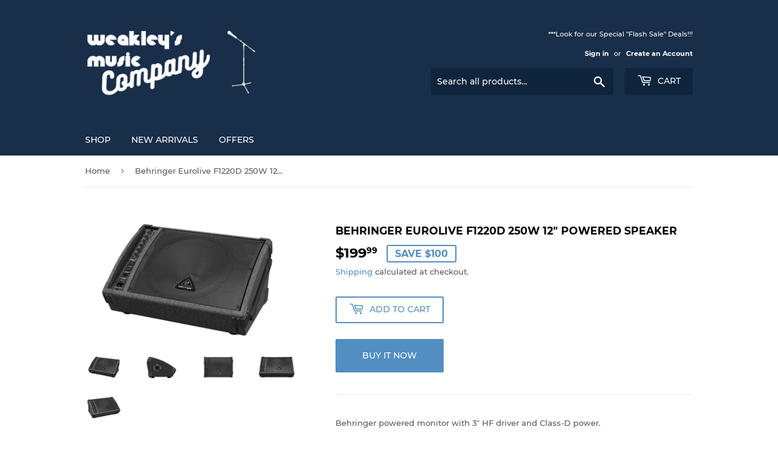

--- FILE ---
content_type: text/html; charset=utf-8
request_url: https://weakleysmusiccompany.com/products/behringer-eurolive-f1220d-250w-12-powered-speaker
body_size: 22815
content:
<!doctype html>
<html class="no-touch no-js">
<head>
  <script>(function(H){H.className=H.className.replace(/\bno-js\b/,'js')})(document.documentElement)</script>
  <!-- Basic page needs ================================================== -->
  <meta charset="utf-8">
  <meta http-equiv="X-UA-Compatible" content="IE=edge,chrome=1">

  
  <link rel="shortcut icon" href="//weakleysmusiccompany.com/cdn/shop/files/butt_32x32.jpg?v=1613742459" type="image/png" />
  

  <!-- Title and description ================================================== -->
  <title>
  Behringer Eurolive F1220D 250W 12&quot; Powered Speaker &ndash; Weakley&#39;s Music Company
  </title>

  
    <meta name="description" content="Behringer powered monitor with 3&quot; HF driver and Class-D power. You always get a little something more for your money with a Behringer product. In the case of the EUROLIVE F1220D powered monitor, it&#39;s a built-in feedback supression circuit. There are dozens of powered moniors on the market, and the F1220D competes acros">
  

  <!-- Product meta ================================================== -->
  <!-- /snippets/social-meta-tags.liquid -->




<meta property="og:site_name" content="Weakley&#39;s Music Company">
<meta property="og:url" content="https://weakleysmusiccompany.com/products/behringer-eurolive-f1220d-250w-12-powered-speaker">
<meta property="og:title" content="Behringer Eurolive F1220D 250W 12" Powered Speaker">
<meta property="og:type" content="product">
<meta property="og:description" content="Behringer powered monitor with 3&quot; HF driver and Class-D power. You always get a little something more for your money with a Behringer product. In the case of the EUROLIVE F1220D powered monitor, it&#39;s a built-in feedback supression circuit. There are dozens of powered moniors on the market, and the F1220D competes acros">

  <meta property="og:price:amount" content="199.99">
  <meta property="og:price:currency" content="USD">

<meta property="og:image" content="http://weakleysmusiccompany.com/cdn/shop/products/Behringer-Eurolive-F1220D-250W-12-Inch-PoweredSpeaker_3_Compressed_1200x1200.png?v=1569794979"><meta property="og:image" content="http://weakleysmusiccompany.com/cdn/shop/products/Behringer-Eurolive-F1220D-250W-12-Inch-PoweredSpeaker_4_Compressed_1200x1200.png?v=1569794982"><meta property="og:image" content="http://weakleysmusiccompany.com/cdn/shop/products/Behringer-Eurolive-F1220D-250W-12-Inch-PoweredSpeaker_Compressed_1200x1200.png?v=1569794984">
<meta property="og:image:secure_url" content="https://weakleysmusiccompany.com/cdn/shop/products/Behringer-Eurolive-F1220D-250W-12-Inch-PoweredSpeaker_3_Compressed_1200x1200.png?v=1569794979"><meta property="og:image:secure_url" content="https://weakleysmusiccompany.com/cdn/shop/products/Behringer-Eurolive-F1220D-250W-12-Inch-PoweredSpeaker_4_Compressed_1200x1200.png?v=1569794982"><meta property="og:image:secure_url" content="https://weakleysmusiccompany.com/cdn/shop/products/Behringer-Eurolive-F1220D-250W-12-Inch-PoweredSpeaker_Compressed_1200x1200.png?v=1569794984">


<meta name="twitter:card" content="summary_large_image">
<meta name="twitter:title" content="Behringer Eurolive F1220D 250W 12" Powered Speaker">
<meta name="twitter:description" content="Behringer powered monitor with 3&quot; HF driver and Class-D power. You always get a little something more for your money with a Behringer product. In the case of the EUROLIVE F1220D powered monitor, it&#39;s a built-in feedback supression circuit. There are dozens of powered moniors on the market, and the F1220D competes acros">


  <!-- Helpers ================================================== -->
  <link rel="canonical" href="https://weakleysmusiccompany.com/products/behringer-eurolive-f1220d-250w-12-powered-speaker">
  <meta name="viewport" content="width=device-width,initial-scale=1">

  <!-- CSS ================================================== -->
  <link href="//weakleysmusiccompany.com/cdn/shop/t/2/assets/theme.scss.css?v=24686514969195548541674772335" rel="stylesheet" type="text/css" media="all" />

  <!-- Header hook for plugins ================================================== -->
  <script>window.performance && window.performance.mark && window.performance.mark('shopify.content_for_header.start');</script><meta id="shopify-digital-wallet" name="shopify-digital-wallet" content="/9233236046/digital_wallets/dialog">
<meta name="shopify-checkout-api-token" content="275182117122d5ba7af42a487d44f7f0">
<meta id="in-context-paypal-metadata" data-shop-id="9233236046" data-venmo-supported="true" data-environment="production" data-locale="en_US" data-paypal-v4="true" data-currency="USD">
<link rel="alternate" type="application/json+oembed" href="https://weakleysmusiccompany.com/products/behringer-eurolive-f1220d-250w-12-powered-speaker.oembed">
<script async="async" src="/checkouts/internal/preloads.js?locale=en-US"></script>
<link rel="preconnect" href="https://shop.app" crossorigin="anonymous">
<script async="async" src="https://shop.app/checkouts/internal/preloads.js?locale=en-US&shop_id=9233236046" crossorigin="anonymous"></script>
<script id="apple-pay-shop-capabilities" type="application/json">{"shopId":9233236046,"countryCode":"US","currencyCode":"USD","merchantCapabilities":["supports3DS"],"merchantId":"gid:\/\/shopify\/Shop\/9233236046","merchantName":"Weakley's Music Company","requiredBillingContactFields":["postalAddress","email"],"requiredShippingContactFields":["postalAddress","email"],"shippingType":"shipping","supportedNetworks":["visa","masterCard","amex","discover","elo","jcb"],"total":{"type":"pending","label":"Weakley's Music Company","amount":"1.00"},"shopifyPaymentsEnabled":true,"supportsSubscriptions":true}</script>
<script id="shopify-features" type="application/json">{"accessToken":"275182117122d5ba7af42a487d44f7f0","betas":["rich-media-storefront-analytics"],"domain":"weakleysmusiccompany.com","predictiveSearch":true,"shopId":9233236046,"locale":"en"}</script>
<script>var Shopify = Shopify || {};
Shopify.shop = "weakleys-music-store.myshopify.com";
Shopify.locale = "en";
Shopify.currency = {"active":"USD","rate":"1.0"};
Shopify.country = "US";
Shopify.theme = {"name":"Supply","id":46365671502,"schema_name":"Supply","schema_version":"8.0.3","theme_store_id":679,"role":"main"};
Shopify.theme.handle = "null";
Shopify.theme.style = {"id":null,"handle":null};
Shopify.cdnHost = "weakleysmusiccompany.com/cdn";
Shopify.routes = Shopify.routes || {};
Shopify.routes.root = "/";</script>
<script type="module">!function(o){(o.Shopify=o.Shopify||{}).modules=!0}(window);</script>
<script>!function(o){function n(){var o=[];function n(){o.push(Array.prototype.slice.apply(arguments))}return n.q=o,n}var t=o.Shopify=o.Shopify||{};t.loadFeatures=n(),t.autoloadFeatures=n()}(window);</script>
<script>
  window.ShopifyPay = window.ShopifyPay || {};
  window.ShopifyPay.apiHost = "shop.app\/pay";
  window.ShopifyPay.redirectState = null;
</script>
<script id="shop-js-analytics" type="application/json">{"pageType":"product"}</script>
<script defer="defer" async type="module" src="//weakleysmusiccompany.com/cdn/shopifycloud/shop-js/modules/v2/client.init-shop-cart-sync_C5BV16lS.en.esm.js"></script>
<script defer="defer" async type="module" src="//weakleysmusiccompany.com/cdn/shopifycloud/shop-js/modules/v2/chunk.common_CygWptCX.esm.js"></script>
<script type="module">
  await import("//weakleysmusiccompany.com/cdn/shopifycloud/shop-js/modules/v2/client.init-shop-cart-sync_C5BV16lS.en.esm.js");
await import("//weakleysmusiccompany.com/cdn/shopifycloud/shop-js/modules/v2/chunk.common_CygWptCX.esm.js");

  window.Shopify.SignInWithShop?.initShopCartSync?.({"fedCMEnabled":true,"windoidEnabled":true});

</script>
<script>
  window.Shopify = window.Shopify || {};
  if (!window.Shopify.featureAssets) window.Shopify.featureAssets = {};
  window.Shopify.featureAssets['shop-js'] = {"shop-cart-sync":["modules/v2/client.shop-cart-sync_ZFArdW7E.en.esm.js","modules/v2/chunk.common_CygWptCX.esm.js"],"init-fed-cm":["modules/v2/client.init-fed-cm_CmiC4vf6.en.esm.js","modules/v2/chunk.common_CygWptCX.esm.js"],"shop-button":["modules/v2/client.shop-button_tlx5R9nI.en.esm.js","modules/v2/chunk.common_CygWptCX.esm.js"],"shop-cash-offers":["modules/v2/client.shop-cash-offers_DOA2yAJr.en.esm.js","modules/v2/chunk.common_CygWptCX.esm.js","modules/v2/chunk.modal_D71HUcav.esm.js"],"init-windoid":["modules/v2/client.init-windoid_sURxWdc1.en.esm.js","modules/v2/chunk.common_CygWptCX.esm.js"],"shop-toast-manager":["modules/v2/client.shop-toast-manager_ClPi3nE9.en.esm.js","modules/v2/chunk.common_CygWptCX.esm.js"],"init-shop-email-lookup-coordinator":["modules/v2/client.init-shop-email-lookup-coordinator_B8hsDcYM.en.esm.js","modules/v2/chunk.common_CygWptCX.esm.js"],"init-shop-cart-sync":["modules/v2/client.init-shop-cart-sync_C5BV16lS.en.esm.js","modules/v2/chunk.common_CygWptCX.esm.js"],"avatar":["modules/v2/client.avatar_BTnouDA3.en.esm.js"],"pay-button":["modules/v2/client.pay-button_FdsNuTd3.en.esm.js","modules/v2/chunk.common_CygWptCX.esm.js"],"init-customer-accounts":["modules/v2/client.init-customer-accounts_DxDtT_ad.en.esm.js","modules/v2/client.shop-login-button_C5VAVYt1.en.esm.js","modules/v2/chunk.common_CygWptCX.esm.js","modules/v2/chunk.modal_D71HUcav.esm.js"],"init-shop-for-new-customer-accounts":["modules/v2/client.init-shop-for-new-customer-accounts_ChsxoAhi.en.esm.js","modules/v2/client.shop-login-button_C5VAVYt1.en.esm.js","modules/v2/chunk.common_CygWptCX.esm.js","modules/v2/chunk.modal_D71HUcav.esm.js"],"shop-login-button":["modules/v2/client.shop-login-button_C5VAVYt1.en.esm.js","modules/v2/chunk.common_CygWptCX.esm.js","modules/v2/chunk.modal_D71HUcav.esm.js"],"init-customer-accounts-sign-up":["modules/v2/client.init-customer-accounts-sign-up_CPSyQ0Tj.en.esm.js","modules/v2/client.shop-login-button_C5VAVYt1.en.esm.js","modules/v2/chunk.common_CygWptCX.esm.js","modules/v2/chunk.modal_D71HUcav.esm.js"],"shop-follow-button":["modules/v2/client.shop-follow-button_Cva4Ekp9.en.esm.js","modules/v2/chunk.common_CygWptCX.esm.js","modules/v2/chunk.modal_D71HUcav.esm.js"],"checkout-modal":["modules/v2/client.checkout-modal_BPM8l0SH.en.esm.js","modules/v2/chunk.common_CygWptCX.esm.js","modules/v2/chunk.modal_D71HUcav.esm.js"],"lead-capture":["modules/v2/client.lead-capture_Bi8yE_yS.en.esm.js","modules/v2/chunk.common_CygWptCX.esm.js","modules/v2/chunk.modal_D71HUcav.esm.js"],"shop-login":["modules/v2/client.shop-login_D6lNrXab.en.esm.js","modules/v2/chunk.common_CygWptCX.esm.js","modules/v2/chunk.modal_D71HUcav.esm.js"],"payment-terms":["modules/v2/client.payment-terms_CZxnsJam.en.esm.js","modules/v2/chunk.common_CygWptCX.esm.js","modules/v2/chunk.modal_D71HUcav.esm.js"]};
</script>
<script id="__st">var __st={"a":9233236046,"offset":-28800,"reqid":"9de579cb-84d2-4157-aadd-c665d000ac70-1768802555","pageurl":"weakleysmusiccompany.com\/products\/behringer-eurolive-f1220d-250w-12-powered-speaker","u":"e217d26bc1ac","p":"product","rtyp":"product","rid":4172178980942};</script>
<script>window.ShopifyPaypalV4VisibilityTracking = true;</script>
<script id="captcha-bootstrap">!function(){'use strict';const t='contact',e='account',n='new_comment',o=[[t,t],['blogs',n],['comments',n],[t,'customer']],c=[[e,'customer_login'],[e,'guest_login'],[e,'recover_customer_password'],[e,'create_customer']],r=t=>t.map((([t,e])=>`form[action*='/${t}']:not([data-nocaptcha='true']) input[name='form_type'][value='${e}']`)).join(','),a=t=>()=>t?[...document.querySelectorAll(t)].map((t=>t.form)):[];function s(){const t=[...o],e=r(t);return a(e)}const i='password',u='form_key',d=['recaptcha-v3-token','g-recaptcha-response','h-captcha-response',i],f=()=>{try{return window.sessionStorage}catch{return}},m='__shopify_v',_=t=>t.elements[u];function p(t,e,n=!1){try{const o=window.sessionStorage,c=JSON.parse(o.getItem(e)),{data:r}=function(t){const{data:e,action:n}=t;return t[m]||n?{data:e,action:n}:{data:t,action:n}}(c);for(const[e,n]of Object.entries(r))t.elements[e]&&(t.elements[e].value=n);n&&o.removeItem(e)}catch(o){console.error('form repopulation failed',{error:o})}}const l='form_type',E='cptcha';function T(t){t.dataset[E]=!0}const w=window,h=w.document,L='Shopify',v='ce_forms',y='captcha';let A=!1;((t,e)=>{const n=(g='f06e6c50-85a8-45c8-87d0-21a2b65856fe',I='https://cdn.shopify.com/shopifycloud/storefront-forms-hcaptcha/ce_storefront_forms_captcha_hcaptcha.v1.5.2.iife.js',D={infoText:'Protected by hCaptcha',privacyText:'Privacy',termsText:'Terms'},(t,e,n)=>{const o=w[L][v],c=o.bindForm;if(c)return c(t,g,e,D).then(n);var r;o.q.push([[t,g,e,D],n]),r=I,A||(h.body.append(Object.assign(h.createElement('script'),{id:'captcha-provider',async:!0,src:r})),A=!0)});var g,I,D;w[L]=w[L]||{},w[L][v]=w[L][v]||{},w[L][v].q=[],w[L][y]=w[L][y]||{},w[L][y].protect=function(t,e){n(t,void 0,e),T(t)},Object.freeze(w[L][y]),function(t,e,n,w,h,L){const[v,y,A,g]=function(t,e,n){const i=e?o:[],u=t?c:[],d=[...i,...u],f=r(d),m=r(i),_=r(d.filter((([t,e])=>n.includes(e))));return[a(f),a(m),a(_),s()]}(w,h,L),I=t=>{const e=t.target;return e instanceof HTMLFormElement?e:e&&e.form},D=t=>v().includes(t);t.addEventListener('submit',(t=>{const e=I(t);if(!e)return;const n=D(e)&&!e.dataset.hcaptchaBound&&!e.dataset.recaptchaBound,o=_(e),c=g().includes(e)&&(!o||!o.value);(n||c)&&t.preventDefault(),c&&!n&&(function(t){try{if(!f())return;!function(t){const e=f();if(!e)return;const n=_(t);if(!n)return;const o=n.value;o&&e.removeItem(o)}(t);const e=Array.from(Array(32),(()=>Math.random().toString(36)[2])).join('');!function(t,e){_(t)||t.append(Object.assign(document.createElement('input'),{type:'hidden',name:u})),t.elements[u].value=e}(t,e),function(t,e){const n=f();if(!n)return;const o=[...t.querySelectorAll(`input[type='${i}']`)].map((({name:t})=>t)),c=[...d,...o],r={};for(const[a,s]of new FormData(t).entries())c.includes(a)||(r[a]=s);n.setItem(e,JSON.stringify({[m]:1,action:t.action,data:r}))}(t,e)}catch(e){console.error('failed to persist form',e)}}(e),e.submit())}));const S=(t,e)=>{t&&!t.dataset[E]&&(n(t,e.some((e=>e===t))),T(t))};for(const o of['focusin','change'])t.addEventListener(o,(t=>{const e=I(t);D(e)&&S(e,y())}));const B=e.get('form_key'),M=e.get(l),P=B&&M;t.addEventListener('DOMContentLoaded',(()=>{const t=y();if(P)for(const e of t)e.elements[l].value===M&&p(e,B);[...new Set([...A(),...v().filter((t=>'true'===t.dataset.shopifyCaptcha))])].forEach((e=>S(e,t)))}))}(h,new URLSearchParams(w.location.search),n,t,e,['guest_login'])})(!0,!0)}();</script>
<script integrity="sha256-4kQ18oKyAcykRKYeNunJcIwy7WH5gtpwJnB7kiuLZ1E=" data-source-attribution="shopify.loadfeatures" defer="defer" src="//weakleysmusiccompany.com/cdn/shopifycloud/storefront/assets/storefront/load_feature-a0a9edcb.js" crossorigin="anonymous"></script>
<script crossorigin="anonymous" defer="defer" src="//weakleysmusiccompany.com/cdn/shopifycloud/storefront/assets/shopify_pay/storefront-65b4c6d7.js?v=20250812"></script>
<script data-source-attribution="shopify.dynamic_checkout.dynamic.init">var Shopify=Shopify||{};Shopify.PaymentButton=Shopify.PaymentButton||{isStorefrontPortableWallets:!0,init:function(){window.Shopify.PaymentButton.init=function(){};var t=document.createElement("script");t.src="https://weakleysmusiccompany.com/cdn/shopifycloud/portable-wallets/latest/portable-wallets.en.js",t.type="module",document.head.appendChild(t)}};
</script>
<script data-source-attribution="shopify.dynamic_checkout.buyer_consent">
  function portableWalletsHideBuyerConsent(e){var t=document.getElementById("shopify-buyer-consent"),n=document.getElementById("shopify-subscription-policy-button");t&&n&&(t.classList.add("hidden"),t.setAttribute("aria-hidden","true"),n.removeEventListener("click",e))}function portableWalletsShowBuyerConsent(e){var t=document.getElementById("shopify-buyer-consent"),n=document.getElementById("shopify-subscription-policy-button");t&&n&&(t.classList.remove("hidden"),t.removeAttribute("aria-hidden"),n.addEventListener("click",e))}window.Shopify?.PaymentButton&&(window.Shopify.PaymentButton.hideBuyerConsent=portableWalletsHideBuyerConsent,window.Shopify.PaymentButton.showBuyerConsent=portableWalletsShowBuyerConsent);
</script>
<script>
  function portableWalletsCleanup(e){e&&e.src&&console.error("Failed to load portable wallets script "+e.src);var t=document.querySelectorAll("shopify-accelerated-checkout .shopify-payment-button__skeleton, shopify-accelerated-checkout-cart .wallet-cart-button__skeleton"),e=document.getElementById("shopify-buyer-consent");for(let e=0;e<t.length;e++)t[e].remove();e&&e.remove()}function portableWalletsNotLoadedAsModule(e){e instanceof ErrorEvent&&"string"==typeof e.message&&e.message.includes("import.meta")&&"string"==typeof e.filename&&e.filename.includes("portable-wallets")&&(window.removeEventListener("error",portableWalletsNotLoadedAsModule),window.Shopify.PaymentButton.failedToLoad=e,"loading"===document.readyState?document.addEventListener("DOMContentLoaded",window.Shopify.PaymentButton.init):window.Shopify.PaymentButton.init())}window.addEventListener("error",portableWalletsNotLoadedAsModule);
</script>

<script type="module" src="https://weakleysmusiccompany.com/cdn/shopifycloud/portable-wallets/latest/portable-wallets.en.js" onError="portableWalletsCleanup(this)" crossorigin="anonymous"></script>
<script nomodule>
  document.addEventListener("DOMContentLoaded", portableWalletsCleanup);
</script>

<link id="shopify-accelerated-checkout-styles" rel="stylesheet" media="screen" href="https://weakleysmusiccompany.com/cdn/shopifycloud/portable-wallets/latest/accelerated-checkout-backwards-compat.css" crossorigin="anonymous">
<style id="shopify-accelerated-checkout-cart">
        #shopify-buyer-consent {
  margin-top: 1em;
  display: inline-block;
  width: 100%;
}

#shopify-buyer-consent.hidden {
  display: none;
}

#shopify-subscription-policy-button {
  background: none;
  border: none;
  padding: 0;
  text-decoration: underline;
  font-size: inherit;
  cursor: pointer;
}

#shopify-subscription-policy-button::before {
  box-shadow: none;
}

      </style>

<script>window.performance && window.performance.mark && window.performance.mark('shopify.content_for_header.end');</script>

  
  

  <script src="//weakleysmusiccompany.com/cdn/shop/t/2/assets/jquery-2.2.3.min.js?v=58211863146907186831549942903" type="text/javascript"></script>

  <script src="//weakleysmusiccompany.com/cdn/shop/t/2/assets/lazysizes.min.js?v=8147953233334221341549942903" async="async"></script>
  <script src="//weakleysmusiccompany.com/cdn/shop/t/2/assets/vendor.js?v=106177282645720727331549942904" defer="defer"></script>
  <script src="//weakleysmusiccompany.com/cdn/shop/t/2/assets/theme.js?v=44202447189188672501549942909" defer="defer"></script>


<link href="https://monorail-edge.shopifysvc.com" rel="dns-prefetch">
<script>(function(){if ("sendBeacon" in navigator && "performance" in window) {try {var session_token_from_headers = performance.getEntriesByType('navigation')[0].serverTiming.find(x => x.name == '_s').description;} catch {var session_token_from_headers = undefined;}var session_cookie_matches = document.cookie.match(/_shopify_s=([^;]*)/);var session_token_from_cookie = session_cookie_matches && session_cookie_matches.length === 2 ? session_cookie_matches[1] : "";var session_token = session_token_from_headers || session_token_from_cookie || "";function handle_abandonment_event(e) {var entries = performance.getEntries().filter(function(entry) {return /monorail-edge.shopifysvc.com/.test(entry.name);});if (!window.abandonment_tracked && entries.length === 0) {window.abandonment_tracked = true;var currentMs = Date.now();var navigation_start = performance.timing.navigationStart;var payload = {shop_id: 9233236046,url: window.location.href,navigation_start,duration: currentMs - navigation_start,session_token,page_type: "product"};window.navigator.sendBeacon("https://monorail-edge.shopifysvc.com/v1/produce", JSON.stringify({schema_id: "online_store_buyer_site_abandonment/1.1",payload: payload,metadata: {event_created_at_ms: currentMs,event_sent_at_ms: currentMs}}));}}window.addEventListener('pagehide', handle_abandonment_event);}}());</script>
<script id="web-pixels-manager-setup">(function e(e,d,r,n,o){if(void 0===o&&(o={}),!Boolean(null===(a=null===(i=window.Shopify)||void 0===i?void 0:i.analytics)||void 0===a?void 0:a.replayQueue)){var i,a;window.Shopify=window.Shopify||{};var t=window.Shopify;t.analytics=t.analytics||{};var s=t.analytics;s.replayQueue=[],s.publish=function(e,d,r){return s.replayQueue.push([e,d,r]),!0};try{self.performance.mark("wpm:start")}catch(e){}var l=function(){var e={modern:/Edge?\/(1{2}[4-9]|1[2-9]\d|[2-9]\d{2}|\d{4,})\.\d+(\.\d+|)|Firefox\/(1{2}[4-9]|1[2-9]\d|[2-9]\d{2}|\d{4,})\.\d+(\.\d+|)|Chrom(ium|e)\/(9{2}|\d{3,})\.\d+(\.\d+|)|(Maci|X1{2}).+ Version\/(15\.\d+|(1[6-9]|[2-9]\d|\d{3,})\.\d+)([,.]\d+|)( \(\w+\)|)( Mobile\/\w+|) Safari\/|Chrome.+OPR\/(9{2}|\d{3,})\.\d+\.\d+|(CPU[ +]OS|iPhone[ +]OS|CPU[ +]iPhone|CPU IPhone OS|CPU iPad OS)[ +]+(15[._]\d+|(1[6-9]|[2-9]\d|\d{3,})[._]\d+)([._]\d+|)|Android:?[ /-](13[3-9]|1[4-9]\d|[2-9]\d{2}|\d{4,})(\.\d+|)(\.\d+|)|Android.+Firefox\/(13[5-9]|1[4-9]\d|[2-9]\d{2}|\d{4,})\.\d+(\.\d+|)|Android.+Chrom(ium|e)\/(13[3-9]|1[4-9]\d|[2-9]\d{2}|\d{4,})\.\d+(\.\d+|)|SamsungBrowser\/([2-9]\d|\d{3,})\.\d+/,legacy:/Edge?\/(1[6-9]|[2-9]\d|\d{3,})\.\d+(\.\d+|)|Firefox\/(5[4-9]|[6-9]\d|\d{3,})\.\d+(\.\d+|)|Chrom(ium|e)\/(5[1-9]|[6-9]\d|\d{3,})\.\d+(\.\d+|)([\d.]+$|.*Safari\/(?![\d.]+ Edge\/[\d.]+$))|(Maci|X1{2}).+ Version\/(10\.\d+|(1[1-9]|[2-9]\d|\d{3,})\.\d+)([,.]\d+|)( \(\w+\)|)( Mobile\/\w+|) Safari\/|Chrome.+OPR\/(3[89]|[4-9]\d|\d{3,})\.\d+\.\d+|(CPU[ +]OS|iPhone[ +]OS|CPU[ +]iPhone|CPU IPhone OS|CPU iPad OS)[ +]+(10[._]\d+|(1[1-9]|[2-9]\d|\d{3,})[._]\d+)([._]\d+|)|Android:?[ /-](13[3-9]|1[4-9]\d|[2-9]\d{2}|\d{4,})(\.\d+|)(\.\d+|)|Mobile Safari.+OPR\/([89]\d|\d{3,})\.\d+\.\d+|Android.+Firefox\/(13[5-9]|1[4-9]\d|[2-9]\d{2}|\d{4,})\.\d+(\.\d+|)|Android.+Chrom(ium|e)\/(13[3-9]|1[4-9]\d|[2-9]\d{2}|\d{4,})\.\d+(\.\d+|)|Android.+(UC? ?Browser|UCWEB|U3)[ /]?(15\.([5-9]|\d{2,})|(1[6-9]|[2-9]\d|\d{3,})\.\d+)\.\d+|SamsungBrowser\/(5\.\d+|([6-9]|\d{2,})\.\d+)|Android.+MQ{2}Browser\/(14(\.(9|\d{2,})|)|(1[5-9]|[2-9]\d|\d{3,})(\.\d+|))(\.\d+|)|K[Aa][Ii]OS\/(3\.\d+|([4-9]|\d{2,})\.\d+)(\.\d+|)/},d=e.modern,r=e.legacy,n=navigator.userAgent;return n.match(d)?"modern":n.match(r)?"legacy":"unknown"}(),u="modern"===l?"modern":"legacy",c=(null!=n?n:{modern:"",legacy:""})[u],f=function(e){return[e.baseUrl,"/wpm","/b",e.hashVersion,"modern"===e.buildTarget?"m":"l",".js"].join("")}({baseUrl:d,hashVersion:r,buildTarget:u}),m=function(e){var d=e.version,r=e.bundleTarget,n=e.surface,o=e.pageUrl,i=e.monorailEndpoint;return{emit:function(e){var a=e.status,t=e.errorMsg,s=(new Date).getTime(),l=JSON.stringify({metadata:{event_sent_at_ms:s},events:[{schema_id:"web_pixels_manager_load/3.1",payload:{version:d,bundle_target:r,page_url:o,status:a,surface:n,error_msg:t},metadata:{event_created_at_ms:s}}]});if(!i)return console&&console.warn&&console.warn("[Web Pixels Manager] No Monorail endpoint provided, skipping logging."),!1;try{return self.navigator.sendBeacon.bind(self.navigator)(i,l)}catch(e){}var u=new XMLHttpRequest;try{return u.open("POST",i,!0),u.setRequestHeader("Content-Type","text/plain"),u.send(l),!0}catch(e){return console&&console.warn&&console.warn("[Web Pixels Manager] Got an unhandled error while logging to Monorail."),!1}}}}({version:r,bundleTarget:l,surface:e.surface,pageUrl:self.location.href,monorailEndpoint:e.monorailEndpoint});try{o.browserTarget=l,function(e){var d=e.src,r=e.async,n=void 0===r||r,o=e.onload,i=e.onerror,a=e.sri,t=e.scriptDataAttributes,s=void 0===t?{}:t,l=document.createElement("script"),u=document.querySelector("head"),c=document.querySelector("body");if(l.async=n,l.src=d,a&&(l.integrity=a,l.crossOrigin="anonymous"),s)for(var f in s)if(Object.prototype.hasOwnProperty.call(s,f))try{l.dataset[f]=s[f]}catch(e){}if(o&&l.addEventListener("load",o),i&&l.addEventListener("error",i),u)u.appendChild(l);else{if(!c)throw new Error("Did not find a head or body element to append the script");c.appendChild(l)}}({src:f,async:!0,onload:function(){if(!function(){var e,d;return Boolean(null===(d=null===(e=window.Shopify)||void 0===e?void 0:e.analytics)||void 0===d?void 0:d.initialized)}()){var d=window.webPixelsManager.init(e)||void 0;if(d){var r=window.Shopify.analytics;r.replayQueue.forEach((function(e){var r=e[0],n=e[1],o=e[2];d.publishCustomEvent(r,n,o)})),r.replayQueue=[],r.publish=d.publishCustomEvent,r.visitor=d.visitor,r.initialized=!0}}},onerror:function(){return m.emit({status:"failed",errorMsg:"".concat(f," has failed to load")})},sri:function(e){var d=/^sha384-[A-Za-z0-9+/=]+$/;return"string"==typeof e&&d.test(e)}(c)?c:"",scriptDataAttributes:o}),m.emit({status:"loading"})}catch(e){m.emit({status:"failed",errorMsg:(null==e?void 0:e.message)||"Unknown error"})}}})({shopId: 9233236046,storefrontBaseUrl: "https://weakleysmusiccompany.com",extensionsBaseUrl: "https://extensions.shopifycdn.com/cdn/shopifycloud/web-pixels-manager",monorailEndpoint: "https://monorail-edge.shopifysvc.com/unstable/produce_batch",surface: "storefront-renderer",enabledBetaFlags: ["2dca8a86"],webPixelsConfigList: [{"id":"shopify-app-pixel","configuration":"{}","eventPayloadVersion":"v1","runtimeContext":"STRICT","scriptVersion":"0450","apiClientId":"shopify-pixel","type":"APP","privacyPurposes":["ANALYTICS","MARKETING"]},{"id":"shopify-custom-pixel","eventPayloadVersion":"v1","runtimeContext":"LAX","scriptVersion":"0450","apiClientId":"shopify-pixel","type":"CUSTOM","privacyPurposes":["ANALYTICS","MARKETING"]}],isMerchantRequest: false,initData: {"shop":{"name":"Weakley's Music Company","paymentSettings":{"currencyCode":"USD"},"myshopifyDomain":"weakleys-music-store.myshopify.com","countryCode":"US","storefrontUrl":"https:\/\/weakleysmusiccompany.com"},"customer":null,"cart":null,"checkout":null,"productVariants":[{"price":{"amount":199.99,"currencyCode":"USD"},"product":{"title":"Behringer Eurolive F1220D 250W 12\" Powered Speaker","vendor":"Behringer","id":"4172178980942","untranslatedTitle":"Behringer Eurolive F1220D 250W 12\" Powered Speaker","url":"\/products\/behringer-eurolive-f1220d-250w-12-powered-speaker","type":"Active Speaker"},"id":"30309697421390","image":{"src":"\/\/weakleysmusiccompany.com\/cdn\/shop\/products\/Behringer-Eurolive-F1220D-250W-12-Inch-PoweredSpeaker_3_Compressed.png?v=1569794979"},"sku":"Behringer-Eurolive-F1220D-250W-12-Inch-PoweredSpeaker","title":"Default Title","untranslatedTitle":"Default Title"}],"purchasingCompany":null},},"https://weakleysmusiccompany.com/cdn","fcfee988w5aeb613cpc8e4bc33m6693e112",{"modern":"","legacy":""},{"shopId":"9233236046","storefrontBaseUrl":"https:\/\/weakleysmusiccompany.com","extensionBaseUrl":"https:\/\/extensions.shopifycdn.com\/cdn\/shopifycloud\/web-pixels-manager","surface":"storefront-renderer","enabledBetaFlags":"[\"2dca8a86\"]","isMerchantRequest":"false","hashVersion":"fcfee988w5aeb613cpc8e4bc33m6693e112","publish":"custom","events":"[[\"page_viewed\",{}],[\"product_viewed\",{\"productVariant\":{\"price\":{\"amount\":199.99,\"currencyCode\":\"USD\"},\"product\":{\"title\":\"Behringer Eurolive F1220D 250W 12\\\" Powered Speaker\",\"vendor\":\"Behringer\",\"id\":\"4172178980942\",\"untranslatedTitle\":\"Behringer Eurolive F1220D 250W 12\\\" Powered Speaker\",\"url\":\"\/products\/behringer-eurolive-f1220d-250w-12-powered-speaker\",\"type\":\"Active Speaker\"},\"id\":\"30309697421390\",\"image\":{\"src\":\"\/\/weakleysmusiccompany.com\/cdn\/shop\/products\/Behringer-Eurolive-F1220D-250W-12-Inch-PoweredSpeaker_3_Compressed.png?v=1569794979\"},\"sku\":\"Behringer-Eurolive-F1220D-250W-12-Inch-PoweredSpeaker\",\"title\":\"Default Title\",\"untranslatedTitle\":\"Default Title\"}}]]"});</script><script>
  window.ShopifyAnalytics = window.ShopifyAnalytics || {};
  window.ShopifyAnalytics.meta = window.ShopifyAnalytics.meta || {};
  window.ShopifyAnalytics.meta.currency = 'USD';
  var meta = {"product":{"id":4172178980942,"gid":"gid:\/\/shopify\/Product\/4172178980942","vendor":"Behringer","type":"Active Speaker","handle":"behringer-eurolive-f1220d-250w-12-powered-speaker","variants":[{"id":30309697421390,"price":19999,"name":"Behringer Eurolive F1220D 250W 12\" Powered Speaker","public_title":null,"sku":"Behringer-Eurolive-F1220D-250W-12-Inch-PoweredSpeaker"}],"remote":false},"page":{"pageType":"product","resourceType":"product","resourceId":4172178980942,"requestId":"9de579cb-84d2-4157-aadd-c665d000ac70-1768802555"}};
  for (var attr in meta) {
    window.ShopifyAnalytics.meta[attr] = meta[attr];
  }
</script>
<script class="analytics">
  (function () {
    var customDocumentWrite = function(content) {
      var jquery = null;

      if (window.jQuery) {
        jquery = window.jQuery;
      } else if (window.Checkout && window.Checkout.$) {
        jquery = window.Checkout.$;
      }

      if (jquery) {
        jquery('body').append(content);
      }
    };

    var hasLoggedConversion = function(token) {
      if (token) {
        return document.cookie.indexOf('loggedConversion=' + token) !== -1;
      }
      return false;
    }

    var setCookieIfConversion = function(token) {
      if (token) {
        var twoMonthsFromNow = new Date(Date.now());
        twoMonthsFromNow.setMonth(twoMonthsFromNow.getMonth() + 2);

        document.cookie = 'loggedConversion=' + token + '; expires=' + twoMonthsFromNow;
      }
    }

    var trekkie = window.ShopifyAnalytics.lib = window.trekkie = window.trekkie || [];
    if (trekkie.integrations) {
      return;
    }
    trekkie.methods = [
      'identify',
      'page',
      'ready',
      'track',
      'trackForm',
      'trackLink'
    ];
    trekkie.factory = function(method) {
      return function() {
        var args = Array.prototype.slice.call(arguments);
        args.unshift(method);
        trekkie.push(args);
        return trekkie;
      };
    };
    for (var i = 0; i < trekkie.methods.length; i++) {
      var key = trekkie.methods[i];
      trekkie[key] = trekkie.factory(key);
    }
    trekkie.load = function(config) {
      trekkie.config = config || {};
      trekkie.config.initialDocumentCookie = document.cookie;
      var first = document.getElementsByTagName('script')[0];
      var script = document.createElement('script');
      script.type = 'text/javascript';
      script.onerror = function(e) {
        var scriptFallback = document.createElement('script');
        scriptFallback.type = 'text/javascript';
        scriptFallback.onerror = function(error) {
                var Monorail = {
      produce: function produce(monorailDomain, schemaId, payload) {
        var currentMs = new Date().getTime();
        var event = {
          schema_id: schemaId,
          payload: payload,
          metadata: {
            event_created_at_ms: currentMs,
            event_sent_at_ms: currentMs
          }
        };
        return Monorail.sendRequest("https://" + monorailDomain + "/v1/produce", JSON.stringify(event));
      },
      sendRequest: function sendRequest(endpointUrl, payload) {
        // Try the sendBeacon API
        if (window && window.navigator && typeof window.navigator.sendBeacon === 'function' && typeof window.Blob === 'function' && !Monorail.isIos12()) {
          var blobData = new window.Blob([payload], {
            type: 'text/plain'
          });

          if (window.navigator.sendBeacon(endpointUrl, blobData)) {
            return true;
          } // sendBeacon was not successful

        } // XHR beacon

        var xhr = new XMLHttpRequest();

        try {
          xhr.open('POST', endpointUrl);
          xhr.setRequestHeader('Content-Type', 'text/plain');
          xhr.send(payload);
        } catch (e) {
          console.log(e);
        }

        return false;
      },
      isIos12: function isIos12() {
        return window.navigator.userAgent.lastIndexOf('iPhone; CPU iPhone OS 12_') !== -1 || window.navigator.userAgent.lastIndexOf('iPad; CPU OS 12_') !== -1;
      }
    };
    Monorail.produce('monorail-edge.shopifysvc.com',
      'trekkie_storefront_load_errors/1.1',
      {shop_id: 9233236046,
      theme_id: 46365671502,
      app_name: "storefront",
      context_url: window.location.href,
      source_url: "//weakleysmusiccompany.com/cdn/s/trekkie.storefront.cd680fe47e6c39ca5d5df5f0a32d569bc48c0f27.min.js"});

        };
        scriptFallback.async = true;
        scriptFallback.src = '//weakleysmusiccompany.com/cdn/s/trekkie.storefront.cd680fe47e6c39ca5d5df5f0a32d569bc48c0f27.min.js';
        first.parentNode.insertBefore(scriptFallback, first);
      };
      script.async = true;
      script.src = '//weakleysmusiccompany.com/cdn/s/trekkie.storefront.cd680fe47e6c39ca5d5df5f0a32d569bc48c0f27.min.js';
      first.parentNode.insertBefore(script, first);
    };
    trekkie.load(
      {"Trekkie":{"appName":"storefront","development":false,"defaultAttributes":{"shopId":9233236046,"isMerchantRequest":null,"themeId":46365671502,"themeCityHash":"626849583973728277","contentLanguage":"en","currency":"USD","eventMetadataId":"abff3f51-a38f-4cb3-bb45-a16d2c6c13ec"},"isServerSideCookieWritingEnabled":true,"monorailRegion":"shop_domain","enabledBetaFlags":["65f19447"]},"Session Attribution":{},"S2S":{"facebookCapiEnabled":false,"source":"trekkie-storefront-renderer","apiClientId":580111}}
    );

    var loaded = false;
    trekkie.ready(function() {
      if (loaded) return;
      loaded = true;

      window.ShopifyAnalytics.lib = window.trekkie;

      var originalDocumentWrite = document.write;
      document.write = customDocumentWrite;
      try { window.ShopifyAnalytics.merchantGoogleAnalytics.call(this); } catch(error) {};
      document.write = originalDocumentWrite;

      window.ShopifyAnalytics.lib.page(null,{"pageType":"product","resourceType":"product","resourceId":4172178980942,"requestId":"9de579cb-84d2-4157-aadd-c665d000ac70-1768802555","shopifyEmitted":true});

      var match = window.location.pathname.match(/checkouts\/(.+)\/(thank_you|post_purchase)/)
      var token = match? match[1]: undefined;
      if (!hasLoggedConversion(token)) {
        setCookieIfConversion(token);
        window.ShopifyAnalytics.lib.track("Viewed Product",{"currency":"USD","variantId":30309697421390,"productId":4172178980942,"productGid":"gid:\/\/shopify\/Product\/4172178980942","name":"Behringer Eurolive F1220D 250W 12\" Powered Speaker","price":"199.99","sku":"Behringer-Eurolive-F1220D-250W-12-Inch-PoweredSpeaker","brand":"Behringer","variant":null,"category":"Active Speaker","nonInteraction":true,"remote":false},undefined,undefined,{"shopifyEmitted":true});
      window.ShopifyAnalytics.lib.track("monorail:\/\/trekkie_storefront_viewed_product\/1.1",{"currency":"USD","variantId":30309697421390,"productId":4172178980942,"productGid":"gid:\/\/shopify\/Product\/4172178980942","name":"Behringer Eurolive F1220D 250W 12\" Powered Speaker","price":"199.99","sku":"Behringer-Eurolive-F1220D-250W-12-Inch-PoweredSpeaker","brand":"Behringer","variant":null,"category":"Active Speaker","nonInteraction":true,"remote":false,"referer":"https:\/\/weakleysmusiccompany.com\/products\/behringer-eurolive-f1220d-250w-12-powered-speaker"});
      }
    });


        var eventsListenerScript = document.createElement('script');
        eventsListenerScript.async = true;
        eventsListenerScript.src = "//weakleysmusiccompany.com/cdn/shopifycloud/storefront/assets/shop_events_listener-3da45d37.js";
        document.getElementsByTagName('head')[0].appendChild(eventsListenerScript);

})();</script>
<script
  defer
  src="https://weakleysmusiccompany.com/cdn/shopifycloud/perf-kit/shopify-perf-kit-3.0.4.min.js"
  data-application="storefront-renderer"
  data-shop-id="9233236046"
  data-render-region="gcp-us-central1"
  data-page-type="product"
  data-theme-instance-id="46365671502"
  data-theme-name="Supply"
  data-theme-version="8.0.3"
  data-monorail-region="shop_domain"
  data-resource-timing-sampling-rate="10"
  data-shs="true"
  data-shs-beacon="true"
  data-shs-export-with-fetch="true"
  data-shs-logs-sample-rate="1"
  data-shs-beacon-endpoint="https://weakleysmusiccompany.com/api/collect"
></script>
</head>

<body id="behringer-eurolive-f1220d-250w-12-quot-powered-speaker" class="template-product" >

  <div id="shopify-section-header" class="shopify-section header-section"><header class="site-header" role="banner" data-section-id="header" data-section-type="header-section">
  <div class="wrapper">

    <div class="grid--full">
      <div class="grid-item large--one-half">
        
          <div class="h1 header-logo" itemscope itemtype="http://schema.org/Organization">
        
          
          

          <a href="/" itemprop="url">
            <div class="lazyload__image-wrapper no-js header-logo__image" style="max-width:305px;">
              <div style="padding-top:37.5%;">
                <img class="lazyload js"
                  data-src="//weakleysmusiccompany.com/cdn/shop/files/wmc_{width}x.png?v=1613749278"
                  data-widths="[180, 360, 540, 720, 900, 1080, 1296, 1512, 1728, 2048]"
                  data-aspectratio="2.6666666666666665"
                  data-sizes="auto"
                  alt="Weakley&amp;#39;s Music Company"
                  style="width:305px;">
              </div>
            </div>
            <noscript>
              
              <img src="//weakleysmusiccompany.com/cdn/shop/files/wmc_305x.png?v=1613749278"
                srcset="//weakleysmusiccompany.com/cdn/shop/files/wmc_305x.png?v=1613749278 1x, //weakleysmusiccompany.com/cdn/shop/files/wmc_305x@2x.png?v=1613749278 2x"
                alt="Weakley&amp;#39;s Music Company"
                itemprop="logo"
                style="max-width:305px;">
            </noscript>
          </a>
          
        
          </div>
        
      </div>

      <div class="grid-item large--one-half text-center large--text-right">
        
          <div class="site-header--text-links">
            
              

                <p>***Look for our Special &quot;Flash Sale&quot; Deals!!!</p>

              
            

            
              <span class="site-header--meta-links medium-down--hide">
                
                  <a href="https://weakleysmusiccompany.com/customer_authentication/redirect?locale=en&amp;region_country=US" id="customer_login_link">Sign in</a>
                  <span class="site-header--spacer">or</span>
                  <a href="https://shopify.com/9233236046/account?locale=en" id="customer_register_link">Create an Account</a>
                
              </span>
            
          </div>

          <br class="medium-down--hide">
        

        <form action="/search" method="get" class="search-bar" role="search">
  <input type="hidden" name="type" value="product">

  <input type="search" name="q" value="" placeholder="Search all products..." aria-label="Search all products...">
  <button type="submit" class="search-bar--submit icon-fallback-text">
    <span class="icon icon-search" aria-hidden="true"></span>
    <span class="fallback-text">Search</span>
  </button>
</form>


        <a href="/cart" class="header-cart-btn cart-toggle">
          <span class="icon icon-cart"></span>
          Cart <span class="cart-count cart-badge--desktop hidden-count">0</span>
        </a>
      </div>
    </div>

  </div>
</header>

<div id="mobileNavBar">
  <div class="display-table-cell">
    <button class="menu-toggle mobileNavBar-link" aria-controls="navBar" aria-expanded="false"><span class="icon icon-hamburger" aria-hidden="true"></span>Menu</button>
  </div>
  <div class="display-table-cell">
    <a href="/cart" class="cart-toggle mobileNavBar-link">
      <span class="icon icon-cart"></span>
      Cart <span class="cart-count hidden-count">0</span>
    </a>
  </div>
</div>

<nav class="nav-bar" id="navBar" role="navigation">
  <div class="wrapper">
    <form action="/search" method="get" class="search-bar" role="search">
  <input type="hidden" name="type" value="product">

  <input type="search" name="q" value="" placeholder="Search all products..." aria-label="Search all products...">
  <button type="submit" class="search-bar--submit icon-fallback-text">
    <span class="icon icon-search" aria-hidden="true"></span>
    <span class="fallback-text">Search</span>
  </button>
</form>

    <ul class="mobile-nav" id="MobileNav">
  
  
    
      <li>
        <a
          href="/"
          class="mobile-nav--link"
          data-meganav-type="child"
          >
            Shop
        </a>
      </li>
    
  
    
      <li>
        <a
          href="/collections/all"
          class="mobile-nav--link"
          data-meganav-type="child"
          >
            New Arrivals
        </a>
      </li>
    
  
    
      <li>
        <a
          href="/"
          class="mobile-nav--link"
          data-meganav-type="child"
          >
            Offers
        </a>
      </li>
    
  

  
    
      <li class="customer-navlink large--hide"><a href="https://weakleysmusiccompany.com/customer_authentication/redirect?locale=en&amp;region_country=US" id="customer_login_link">Sign in</a></li>
      <li class="customer-navlink large--hide"><a href="https://shopify.com/9233236046/account?locale=en" id="customer_register_link">Create an Account</a></li>
    
  
</ul>

    <ul class="site-nav" id="AccessibleNav">
  
  
    
      <li>
        <a
          href="/"
          class="site-nav--link"
          data-meganav-type="child"
          >
            Shop
        </a>
      </li>
    
  
    
      <li>
        <a
          href="/collections/all"
          class="site-nav--link"
          data-meganav-type="child"
          >
            New Arrivals
        </a>
      </li>
    
  
    
      <li>
        <a
          href="/"
          class="site-nav--link"
          data-meganav-type="child"
          >
            Offers
        </a>
      </li>
    
  

  
    
      <li class="customer-navlink large--hide"><a href="https://weakleysmusiccompany.com/customer_authentication/redirect?locale=en&amp;region_country=US" id="customer_login_link">Sign in</a></li>
      <li class="customer-navlink large--hide"><a href="https://shopify.com/9233236046/account?locale=en" id="customer_register_link">Create an Account</a></li>
    
  
</ul>
  </div>
</nav>




</div>

  <main class="wrapper main-content" role="main">

    

<div id="shopify-section-product-template" class="shopify-section product-template-section"><div id="ProductSection" data-section-id="product-template" data-section-type="product-template" data-zoom-toggle="zoom-in" data-zoom-enabled="true" data-related-enabled="" data-social-sharing="" data-show-compare-at-price="false" data-stock="false" data-incoming-transfer="false" data-ajax-cart-method="modal">





<nav class="breadcrumb" role="navigation" aria-label="breadcrumbs">
  <a href="/" title="Back to the frontpage">Home</a>

  

    
    <span class="divider" aria-hidden="true">&rsaquo;</span>
    <span class="breadcrumb--truncate">Behringer Eurolive F1220D 250W 12" Powered Speaker</span>

  
</nav>








  <style>
    .selector-wrapper select, .product-variants select {
      margin-bottom: 13px;
    }
  </style>


<div class="grid" itemscope itemtype="http://schema.org/Product">
  <meta itemprop="url" content="https://weakleysmusiccompany.com/products/behringer-eurolive-f1220d-250w-12-powered-speaker">
  <meta itemprop="image" content="//weakleysmusiccompany.com/cdn/shop/products/Behringer-Eurolive-F1220D-250W-12-Inch-PoweredSpeaker_3_Compressed_grande.png?v=1569794979">

  <div class="grid-item large--two-fifths">
    <div class="grid">
      <div class="grid-item large--eleven-twelfths text-center">
        <div class="product-photo-container" id="productPhotoContainer-product-template">
          
          
<div id="productPhotoWrapper-product-template-12833950793806" class="lazyload__image-wrapper" data-image-id="12833950793806" style="max-width: 700px">
              <div class="no-js product__image-wrapper" style="padding-top:54.22691879866518%;">
                <img id=""
                  
                  src="//weakleysmusiccompany.com/cdn/shop/products/Behringer-Eurolive-F1220D-250W-12-Inch-PoweredSpeaker_3_Compressed_300x300.png?v=1569794979"
                  
                  class="lazyload no-js lazypreload"
                  data-src="//weakleysmusiccompany.com/cdn/shop/products/Behringer-Eurolive-F1220D-250W-12-Inch-PoweredSpeaker_3_Compressed_{width}x.png?v=1569794979"
                  data-widths="[180, 360, 540, 720, 900, 1080, 1296, 1512, 1728, 2048]"
                  data-aspectratio="1.8441025641025641"
                  data-sizes="auto"
                  alt="Behringer Eurolive F1220D 250W 12&quot; Powered Speaker"
                   data-zoom="//weakleysmusiccompany.com/cdn/shop/products/Behringer-Eurolive-F1220D-250W-12-Inch-PoweredSpeaker_3_Compressed_1024x1024@2x.png?v=1569794979">
              </div>
            </div>
            
              <noscript>
                <img src="//weakleysmusiccompany.com/cdn/shop/products/Behringer-Eurolive-F1220D-250W-12-Inch-PoweredSpeaker_3_Compressed_580x.png?v=1569794979"
                  srcset="//weakleysmusiccompany.com/cdn/shop/products/Behringer-Eurolive-F1220D-250W-12-Inch-PoweredSpeaker_3_Compressed_580x.png?v=1569794979 1x, //weakleysmusiccompany.com/cdn/shop/products/Behringer-Eurolive-F1220D-250W-12-Inch-PoweredSpeaker_3_Compressed_580x@2x.png?v=1569794979 2x"
                  alt="Behringer Eurolive F1220D 250W 12" Powered Speaker" style="opacity:1;">
              </noscript>
            
          
<div id="productPhotoWrapper-product-template-12833950826574" class="lazyload__image-wrapper hide" data-image-id="12833950826574" style="max-width: 700px">
              <div class="no-js product__image-wrapper" style="padding-top:55.95169637722829%;">
                <img id=""
                  
                  class="lazyload no-js lazypreload"
                  data-src="//weakleysmusiccompany.com/cdn/shop/products/Behringer-Eurolive-F1220D-250W-12-Inch-PoweredSpeaker_4_Compressed_{width}x.png?v=1569794982"
                  data-widths="[180, 360, 540, 720, 900, 1080, 1296, 1512, 1728, 2048]"
                  data-aspectratio="1.7872559095580678"
                  data-sizes="auto"
                  alt="Behringer Eurolive F1220D 250W 12&quot; Powered Speaker"
                   data-zoom="//weakleysmusiccompany.com/cdn/shop/products/Behringer-Eurolive-F1220D-250W-12-Inch-PoweredSpeaker_4_Compressed_1024x1024@2x.png?v=1569794982">
              </div>
            </div>
            
          
<div id="productPhotoWrapper-product-template-12833950859342" class="lazyload__image-wrapper hide" data-image-id="12833950859342" style="max-width: 700px">
              <div class="no-js product__image-wrapper" style="padding-top:54.8169014084507%;">
                <img id=""
                  
                  class="lazyload no-js lazypreload"
                  data-src="//weakleysmusiccompany.com/cdn/shop/products/Behringer-Eurolive-F1220D-250W-12-Inch-PoweredSpeaker_Compressed_{width}x.png?v=1569794984"
                  data-widths="[180, 360, 540, 720, 900, 1080, 1296, 1512, 1728, 2048]"
                  data-aspectratio="1.8242548818088387"
                  data-sizes="auto"
                  alt="Behringer Eurolive F1220D 250W 12&quot; Powered Speaker"
                   data-zoom="//weakleysmusiccompany.com/cdn/shop/products/Behringer-Eurolive-F1220D-250W-12-Inch-PoweredSpeaker_Compressed_1024x1024@2x.png?v=1569794984">
              </div>
            </div>
            
          
<div id="productPhotoWrapper-product-template-12833950892110" class="lazyload__image-wrapper hide" data-image-id="12833950892110" style="max-width: 700px">
              <div class="no-js product__image-wrapper" style="padding-top:55.54919908466819%;">
                <img id=""
                  
                  class="lazyload no-js lazypreload"
                  data-src="//weakleysmusiccompany.com/cdn/shop/products/Behringer-Eurolive-F1220D-250W-12-Inch-PoweredSpeaker_1_Compressed_{width}x.png?v=1569794986"
                  data-widths="[180, 360, 540, 720, 900, 1080, 1296, 1512, 1728, 2048]"
                  data-aspectratio="1.800205973223481"
                  data-sizes="auto"
                  alt="Behringer Eurolive F1220D 250W 12&quot; Powered Speaker"
                   data-zoom="//weakleysmusiccompany.com/cdn/shop/products/Behringer-Eurolive-F1220D-250W-12-Inch-PoweredSpeaker_1_Compressed_1024x1024@2x.png?v=1569794986">
              </div>
            </div>
            
          
<div id="productPhotoWrapper-product-template-12833950924878" class="lazyload__image-wrapper hide" data-image-id="12833950924878" style="max-width: 700px">
              <div class="no-js product__image-wrapper" style="padding-top:56.46100116414435%;">
                <img id=""
                  
                  class="lazyload no-js lazypreload"
                  data-src="//weakleysmusiccompany.com/cdn/shop/products/Behringer-Eurolive-F1220D-250W-12-Inch-PoweredSpeaker_2_Compressed_{width}x.png?v=1569794988"
                  data-widths="[180, 360, 540, 720, 900, 1080, 1296, 1512, 1728, 2048]"
                  data-aspectratio="1.7711340206185566"
                  data-sizes="auto"
                  alt="Behringer Eurolive F1220D 250W 12&quot; Powered Speaker"
                   data-zoom="//weakleysmusiccompany.com/cdn/shop/products/Behringer-Eurolive-F1220D-250W-12-Inch-PoweredSpeaker_2_Compressed_1024x1024@2x.png?v=1569794988">
              </div>
            </div>
            
          
        </div>

        
          <ul class="product-photo-thumbs grid-uniform" id="productThumbs-product-template">

            
              <li class="grid-item medium-down--one-quarter large--one-quarter">
                <a href="//weakleysmusiccompany.com/cdn/shop/products/Behringer-Eurolive-F1220D-250W-12-Inch-PoweredSpeaker_3_Compressed_1024x1024@2x.png?v=1569794979" class="product-photo-thumb product-photo-thumb-product-template" data-image-id="12833950793806">
                  <img src="//weakleysmusiccompany.com/cdn/shop/products/Behringer-Eurolive-F1220D-250W-12-Inch-PoweredSpeaker_3_Compressed_compact.png?v=1569794979" alt="Behringer Eurolive F1220D 250W 12&quot; Powered Speaker">
                </a>
              </li>
            
              <li class="grid-item medium-down--one-quarter large--one-quarter">
                <a href="//weakleysmusiccompany.com/cdn/shop/products/Behringer-Eurolive-F1220D-250W-12-Inch-PoweredSpeaker_4_Compressed_1024x1024@2x.png?v=1569794982" class="product-photo-thumb product-photo-thumb-product-template" data-image-id="12833950826574">
                  <img src="//weakleysmusiccompany.com/cdn/shop/products/Behringer-Eurolive-F1220D-250W-12-Inch-PoweredSpeaker_4_Compressed_compact.png?v=1569794982" alt="Behringer Eurolive F1220D 250W 12&quot; Powered Speaker">
                </a>
              </li>
            
              <li class="grid-item medium-down--one-quarter large--one-quarter">
                <a href="//weakleysmusiccompany.com/cdn/shop/products/Behringer-Eurolive-F1220D-250W-12-Inch-PoweredSpeaker_Compressed_1024x1024@2x.png?v=1569794984" class="product-photo-thumb product-photo-thumb-product-template" data-image-id="12833950859342">
                  <img src="//weakleysmusiccompany.com/cdn/shop/products/Behringer-Eurolive-F1220D-250W-12-Inch-PoweredSpeaker_Compressed_compact.png?v=1569794984" alt="Behringer Eurolive F1220D 250W 12&quot; Powered Speaker">
                </a>
              </li>
            
              <li class="grid-item medium-down--one-quarter large--one-quarter">
                <a href="//weakleysmusiccompany.com/cdn/shop/products/Behringer-Eurolive-F1220D-250W-12-Inch-PoweredSpeaker_1_Compressed_1024x1024@2x.png?v=1569794986" class="product-photo-thumb product-photo-thumb-product-template" data-image-id="12833950892110">
                  <img src="//weakleysmusiccompany.com/cdn/shop/products/Behringer-Eurolive-F1220D-250W-12-Inch-PoweredSpeaker_1_Compressed_compact.png?v=1569794986" alt="Behringer Eurolive F1220D 250W 12&quot; Powered Speaker">
                </a>
              </li>
            
              <li class="grid-item medium-down--one-quarter large--one-quarter">
                <a href="//weakleysmusiccompany.com/cdn/shop/products/Behringer-Eurolive-F1220D-250W-12-Inch-PoweredSpeaker_2_Compressed_1024x1024@2x.png?v=1569794988" class="product-photo-thumb product-photo-thumb-product-template" data-image-id="12833950924878">
                  <img src="//weakleysmusiccompany.com/cdn/shop/products/Behringer-Eurolive-F1220D-250W-12-Inch-PoweredSpeaker_2_Compressed_compact.png?v=1569794988" alt="Behringer Eurolive F1220D 250W 12&quot; Powered Speaker">
                </a>
              </li>
            

          </ul>
        

      </div>
    </div>
  </div>

  <div class="grid-item large--three-fifths">

    <h1 class="h2" itemprop="name">Behringer Eurolive F1220D 250W 12" Powered Speaker</h1>

    

    <div itemprop="offers" itemscope itemtype="http://schema.org/Offer">

      

      <meta itemprop="priceCurrency" content="USD">
      <meta itemprop="price" content="199.99">

      <ul class="inline-list product-meta">
        <li>
          <span id="productPrice-product-template" class="h1">
            





<small aria-hidden="true">$199<sup>99</sup></small>
<span class="visually-hidden">$199.99</span>

          </span>
        </li>
        
        <li>
          <span id="comparePrice-product-template" class="sale-tag large">
            
            
            





Save $100



          </span>
        </li>
        
        
      </ul><div class="product__policies rte"><a href="/policies/shipping-policy">Shipping</a> calculated at checkout.
</div><hr id="variantBreak" class="hr--clear hr--small">

      <link itemprop="availability" href="http://schema.org/InStock">

      
<form method="post" action="/cart/add" id="addToCartForm-product-template" accept-charset="UTF-8" class="addToCartForm addToCartForm--payment-button
" enctype="multipart/form-data"><input type="hidden" name="form_type" value="product" /><input type="hidden" name="utf8" value="✓" />
        <select name="id" id="productSelect-product-template" class="product-variants product-variants-product-template">
          
            

              <option  selected="selected"  data-sku="Behringer-Eurolive-F1220D-250W-12-Inch-PoweredSpeaker" value="30309697421390">Default Title - $199.99 USD</option>

            
          
        </select>

        

        

        

        <div class="payment-buttons payment-buttons--small">
          <button type="submit" name="add" id="addToCart-product-template" class="btn btn--add-to-cart btn--secondary-accent">
            <span class="icon icon-cart"></span>
            <span id="addToCartText-product-template">Add to Cart</span>
          </button>

          
            <div data-shopify="payment-button" class="shopify-payment-button"> <shopify-accelerated-checkout recommended="null" fallback="{&quot;supports_subs&quot;:true,&quot;supports_def_opts&quot;:true,&quot;name&quot;:&quot;buy_it_now&quot;,&quot;wallet_params&quot;:{}}" access-token="275182117122d5ba7af42a487d44f7f0" buyer-country="US" buyer-locale="en" buyer-currency="USD" variant-params="[{&quot;id&quot;:30309697421390,&quot;requiresShipping&quot;:true}]" shop-id="9233236046" enabled-flags="[&quot;ae0f5bf6&quot;]" disabled > <div class="shopify-payment-button__button" role="button" disabled aria-hidden="true" style="background-color: transparent; border: none"> <div class="shopify-payment-button__skeleton">&nbsp;</div> </div> </shopify-accelerated-checkout> <small id="shopify-buyer-consent" class="hidden" aria-hidden="true" data-consent-type="subscription"> This item is a recurring or deferred purchase. By continuing, I agree to the <span id="shopify-subscription-policy-button">cancellation policy</span> and authorize you to charge my payment method at the prices, frequency and dates listed on this page until my order is fulfilled or I cancel, if permitted. </small> </div>
          
        </div>
      <input type="hidden" name="product-id" value="4172178980942" /><input type="hidden" name="section-id" value="product-template" /></form>

      <hr class="product-template-hr">
    </div>

    <div class="product-description rte" itemprop="description">
      <p class="overviewSubHeading">Behringer powered monitor with 3" HF driver and Class-D power.</p>
<p class="description">You always get a little something more for your money with a Behringer product. In the case of the EUROLIVE F1220D powered monitor, it's a built-in feedback supression circuit. There are dozens of powered moniors on the market, and the F1220D competes across-the-board in every category, but in this one, the inclusionm of a feedback supression system, they are rare if not unique.<br><br>As far as powered monitors go, this one packs a particularly powerful punch. 250 it's a lot of power, especially considering that its typical application is to be placed six or eight feet in a direct line to the performer's ears. So it's got plently of power, what else? Clarity. The chief function of a wedge monitor is to deliver pitch accuracy and clarity to the performer so he or she can give an evocative, detailed, nuanced performance. With its 3" tweeter, the F1220D delivers crystal clear accuracy and intelligibility.</p>
<p class="description"><strong>Behringer Eurolive F1220D Monitor Speaker System Features:</strong></p>
<ul>
<li>Class D design delivers powerful sonic performance in a small package</li>
<li>True bi-amping mode provides amazingly accurate sound reproduction</li>
<li>Custom-engineered transducers deliver exceptional sound quality, wide frequency bandwidth, and dynamic range</li>
<li>Integrated sound processor for ultimate system control and speaker protection</li>
<li>Dedicated 3-band EQ for perfect sound shaping</li>
<li>Additional Line output allows linking of additional speaker systems</li>
<li>Built-in preamp allows direct connection of a dynamic microphone</li>
<li>Versatile design allows direct connection of electric instruments</li>
<li>Internal switch-mode power supply for noise-free audio, superior transient response, and very low power consumption</li>
<li>Integrated 35mm pole socket for stand mounting and use as PA system</li>
</ul>
<h2>Tech Specs</h2>
<ul class="table">
<li class="table__row">
<strong class="table__header">Powered: </strong><span class="table__cell">Yes</span>
</li>
<li class="table__row">
<strong class="table__header">Power Configuration: </strong><span class="table__cell">Bi-amped</span>
</li>
<li class="table__row">
<strong class="table__header">LF Driver Size: </strong><span class="table__cell">1 x 12"</span>
</li>
<li class="table__row">
<strong class="table__header">HF Driver Size: </strong><span class="table__cell">3"</span>
</li>
<li class="table__row">
<strong class="table__header">Power Amp: </strong><span class="table__cell">250W</span>
</li>
<li class="table__row">
<strong class="table__header">Inputs: </strong><span class="table__cell">2 x XLR</span>
</li>
<li class="table__row">
<strong class="table__header">Outputs: </strong><span class="table__cell">1 x XLR</span>
</li>
<li class="table__row">
<strong class="table__header">Frequency Range: </strong><span class="table__cell">45Hz-20kHz</span>
</li>
<li class="table__row">
<strong class="table__header">Enclosure Material: </strong><span class="table__cell">Wood</span>
</li>
<li class="table__row">
<strong class="table__header">Mounting Options: </strong><span class="table__cell">Pole Mount with 1.37" socket, Floor Wedge,</span>
</li>
<li class="table__row">
<strong class="table__header">Power Source: </strong><span class="table__cell">Standard IEC AC power cable</span>
</li>
<li itemprop="height" itemscope="itemscope" itemtype="https://schema.org/QuantitativeValue" class="table__row">
<strong class="table__header">Height: </strong><span class="table__cell">9.4"</span>
</li>
<li itemprop="width" itemscope="itemscope" itemtype="https://schema.org/QuantitativeValue" class="table__row">
<strong class="table__header">Width: </strong><span class="table__cell">19.7"</span>
</li>
<li itemprop="depth" itemscope="itemscope" itemtype="https://schema.org/QuantitativeValue" class="table__row">
<strong class="table__header">Depth: </strong><span class="table__cell">11.9"</span>
</li>
<li itemprop="weight" itemscope="itemscope" itemtype="https://schema.org/QuantitativeValue" class="table__row">
<strong class="table__header">Weight: </strong><span class="table__cell">23.6 lbs.</span>
</li>
</ul>
    </div>

    
      



<div class="social-sharing is-normal" data-permalink="https://weakleysmusiccompany.com/products/behringer-eurolive-f1220d-250w-12-powered-speaker">

  
    <a target="_blank" href="//www.facebook.com/sharer.php?u=https://weakleysmusiccompany.com/products/behringer-eurolive-f1220d-250w-12-powered-speaker" class="share-facebook" title="Share on Facebook">
      <span class="icon icon-facebook" aria-hidden="true"></span>
      <span class="share-title" aria-hidden="true">Share</span>
      <span class="visually-hidden">Share on Facebook</span>
    </a>
  

  
    <a target="_blank" href="//twitter.com/share?text=Behringer%20Eurolive%20F1220D%20250W%2012%22%20Powered%20Speaker&amp;url=https://weakleysmusiccompany.com/products/behringer-eurolive-f1220d-250w-12-powered-speaker&amp;source=webclient" class="share-twitter" title="Tweet on Twitter">
      <span class="icon icon-twitter" aria-hidden="true"></span>
      <span class="share-title" aria-hidden="true">Tweet</span>
      <span class="visually-hidden">Tweet on Twitter</span>
    </a>
  

  

    
      <a target="_blank" href="//pinterest.com/pin/create/button/?url=https://weakleysmusiccompany.com/products/behringer-eurolive-f1220d-250w-12-powered-speaker&amp;media=http://weakleysmusiccompany.com/cdn/shop/products/Behringer-Eurolive-F1220D-250W-12-Inch-PoweredSpeaker_3_Compressed_1024x1024.png?v=1569794979&amp;description=Behringer%20Eurolive%20F1220D%20250W%2012%22%20Powered%20Speaker" class="share-pinterest" title="Pin on Pinterest">
        <span class="icon icon-pinterest" aria-hidden="true"></span>
        <span class="share-title" aria-hidden="true">Pin it</span>
        <span class="visually-hidden">Pin on Pinterest</span>
      </a>
    

  

</div>

    

  </div>
</div>






  <script type="application/json" id="ProductJson-product-template">
    {"id":4172178980942,"title":"Behringer Eurolive F1220D 250W 12\" Powered Speaker","handle":"behringer-eurolive-f1220d-250w-12-powered-speaker","description":"\u003cp class=\"overviewSubHeading\"\u003eBehringer powered monitor with 3\" HF driver and Class-D power.\u003c\/p\u003e\n\u003cp class=\"description\"\u003eYou always get a little something more for your money with a Behringer product. In the case of the EUROLIVE F1220D powered monitor, it's a built-in feedback supression circuit. There are dozens of powered moniors on the market, and the F1220D competes across-the-board in every category, but in this one, the inclusionm of a feedback supression system, they are rare if not unique.\u003cbr\u003e\u003cbr\u003eAs far as powered monitors go, this one packs a particularly powerful punch. 250 it's a lot of power, especially considering that its typical application is to be placed six or eight feet in a direct line to the performer's ears. So it's got plently of power, what else? Clarity. The chief function of a wedge monitor is to deliver pitch accuracy and clarity to the performer so he or she can give an evocative, detailed, nuanced performance. With its 3\" tweeter, the F1220D delivers crystal clear accuracy and intelligibility.\u003c\/p\u003e\n\u003cp class=\"description\"\u003e\u003cstrong\u003eBehringer Eurolive F1220D Monitor Speaker System Features:\u003c\/strong\u003e\u003c\/p\u003e\n\u003cul\u003e\n\u003cli\u003eClass D design delivers powerful sonic performance in a small package\u003c\/li\u003e\n\u003cli\u003eTrue bi-amping mode provides amazingly accurate sound reproduction\u003c\/li\u003e\n\u003cli\u003eCustom-engineered transducers deliver exceptional sound quality, wide frequency bandwidth, and dynamic range\u003c\/li\u003e\n\u003cli\u003eIntegrated sound processor for ultimate system control and speaker protection\u003c\/li\u003e\n\u003cli\u003eDedicated 3-band EQ for perfect sound shaping\u003c\/li\u003e\n\u003cli\u003eAdditional Line output allows linking of additional speaker systems\u003c\/li\u003e\n\u003cli\u003eBuilt-in preamp allows direct connection of a dynamic microphone\u003c\/li\u003e\n\u003cli\u003eVersatile design allows direct connection of electric instruments\u003c\/li\u003e\n\u003cli\u003eInternal switch-mode power supply for noise-free audio, superior transient response, and very low power consumption\u003c\/li\u003e\n\u003cli\u003eIntegrated 35mm pole socket for stand mounting and use as PA system\u003c\/li\u003e\n\u003c\/ul\u003e\n\u003ch2\u003eTech Specs\u003c\/h2\u003e\n\u003cul class=\"table\"\u003e\n\u003cli class=\"table__row\"\u003e\n\u003cstrong class=\"table__header\"\u003ePowered: \u003c\/strong\u003e\u003cspan class=\"table__cell\"\u003eYes\u003c\/span\u003e\n\u003c\/li\u003e\n\u003cli class=\"table__row\"\u003e\n\u003cstrong class=\"table__header\"\u003ePower Configuration: \u003c\/strong\u003e\u003cspan class=\"table__cell\"\u003eBi-amped\u003c\/span\u003e\n\u003c\/li\u003e\n\u003cli class=\"table__row\"\u003e\n\u003cstrong class=\"table__header\"\u003eLF Driver Size: \u003c\/strong\u003e\u003cspan class=\"table__cell\"\u003e1 x 12\"\u003c\/span\u003e\n\u003c\/li\u003e\n\u003cli class=\"table__row\"\u003e\n\u003cstrong class=\"table__header\"\u003eHF Driver Size: \u003c\/strong\u003e\u003cspan class=\"table__cell\"\u003e3\"\u003c\/span\u003e\n\u003c\/li\u003e\n\u003cli class=\"table__row\"\u003e\n\u003cstrong class=\"table__header\"\u003ePower Amp: \u003c\/strong\u003e\u003cspan class=\"table__cell\"\u003e250W\u003c\/span\u003e\n\u003c\/li\u003e\n\u003cli class=\"table__row\"\u003e\n\u003cstrong class=\"table__header\"\u003eInputs: \u003c\/strong\u003e\u003cspan class=\"table__cell\"\u003e2 x XLR\u003c\/span\u003e\n\u003c\/li\u003e\n\u003cli class=\"table__row\"\u003e\n\u003cstrong class=\"table__header\"\u003eOutputs: \u003c\/strong\u003e\u003cspan class=\"table__cell\"\u003e1 x XLR\u003c\/span\u003e\n\u003c\/li\u003e\n\u003cli class=\"table__row\"\u003e\n\u003cstrong class=\"table__header\"\u003eFrequency Range: \u003c\/strong\u003e\u003cspan class=\"table__cell\"\u003e45Hz-20kHz\u003c\/span\u003e\n\u003c\/li\u003e\n\u003cli class=\"table__row\"\u003e\n\u003cstrong class=\"table__header\"\u003eEnclosure Material: \u003c\/strong\u003e\u003cspan class=\"table__cell\"\u003eWood\u003c\/span\u003e\n\u003c\/li\u003e\n\u003cli class=\"table__row\"\u003e\n\u003cstrong class=\"table__header\"\u003eMounting Options: \u003c\/strong\u003e\u003cspan class=\"table__cell\"\u003ePole Mount with 1.37\" socket, Floor Wedge,\u003c\/span\u003e\n\u003c\/li\u003e\n\u003cli class=\"table__row\"\u003e\n\u003cstrong class=\"table__header\"\u003ePower Source: \u003c\/strong\u003e\u003cspan class=\"table__cell\"\u003eStandard IEC AC power cable\u003c\/span\u003e\n\u003c\/li\u003e\n\u003cli itemprop=\"height\" itemscope=\"itemscope\" itemtype=\"https:\/\/schema.org\/QuantitativeValue\" class=\"table__row\"\u003e\n\u003cstrong class=\"table__header\"\u003eHeight: \u003c\/strong\u003e\u003cspan class=\"table__cell\"\u003e9.4\"\u003c\/span\u003e\n\u003c\/li\u003e\n\u003cli itemprop=\"width\" itemscope=\"itemscope\" itemtype=\"https:\/\/schema.org\/QuantitativeValue\" class=\"table__row\"\u003e\n\u003cstrong class=\"table__header\"\u003eWidth: \u003c\/strong\u003e\u003cspan class=\"table__cell\"\u003e19.7\"\u003c\/span\u003e\n\u003c\/li\u003e\n\u003cli itemprop=\"depth\" itemscope=\"itemscope\" itemtype=\"https:\/\/schema.org\/QuantitativeValue\" class=\"table__row\"\u003e\n\u003cstrong class=\"table__header\"\u003eDepth: \u003c\/strong\u003e\u003cspan class=\"table__cell\"\u003e11.9\"\u003c\/span\u003e\n\u003c\/li\u003e\n\u003cli itemprop=\"weight\" itemscope=\"itemscope\" itemtype=\"https:\/\/schema.org\/QuantitativeValue\" class=\"table__row\"\u003e\n\u003cstrong class=\"table__header\"\u003eWeight: \u003c\/strong\u003e\u003cspan class=\"table__cell\"\u003e23.6 lbs.\u003c\/span\u003e\n\u003c\/li\u003e\n\u003c\/ul\u003e","published_at":"2019-09-29T14:59:25-07:00","created_at":"2019-09-29T15:09:36-07:00","vendor":"Behringer","type":"Active Speaker","tags":["Speaker"],"price":19999,"price_min":19999,"price_max":19999,"available":true,"price_varies":false,"compare_at_price":29999,"compare_at_price_min":29999,"compare_at_price_max":29999,"compare_at_price_varies":false,"variants":[{"id":30309697421390,"title":"Default Title","option1":"Default Title","option2":null,"option3":null,"sku":"Behringer-Eurolive-F1220D-250W-12-Inch-PoweredSpeaker","requires_shipping":true,"taxable":true,"featured_image":null,"available":true,"name":"Behringer Eurolive F1220D 250W 12\" Powered Speaker","public_title":null,"options":["Default Title"],"price":19999,"weight":12247,"compare_at_price":29999,"inventory_management":"shopify","barcode":"F1220D","requires_selling_plan":false,"selling_plan_allocations":[]}],"images":["\/\/weakleysmusiccompany.com\/cdn\/shop\/products\/Behringer-Eurolive-F1220D-250W-12-Inch-PoweredSpeaker_3_Compressed.png?v=1569794979","\/\/weakleysmusiccompany.com\/cdn\/shop\/products\/Behringer-Eurolive-F1220D-250W-12-Inch-PoweredSpeaker_4_Compressed.png?v=1569794982","\/\/weakleysmusiccompany.com\/cdn\/shop\/products\/Behringer-Eurolive-F1220D-250W-12-Inch-PoweredSpeaker_Compressed.png?v=1569794984","\/\/weakleysmusiccompany.com\/cdn\/shop\/products\/Behringer-Eurolive-F1220D-250W-12-Inch-PoweredSpeaker_1_Compressed.png?v=1569794986","\/\/weakleysmusiccompany.com\/cdn\/shop\/products\/Behringer-Eurolive-F1220D-250W-12-Inch-PoweredSpeaker_2_Compressed.png?v=1569794988"],"featured_image":"\/\/weakleysmusiccompany.com\/cdn\/shop\/products\/Behringer-Eurolive-F1220D-250W-12-Inch-PoweredSpeaker_3_Compressed.png?v=1569794979","options":["Title"],"media":[{"alt":null,"id":2129887035470,"position":1,"preview_image":{"aspect_ratio":1.844,"height":975,"width":1798,"src":"\/\/weakleysmusiccompany.com\/cdn\/shop\/products\/Behringer-Eurolive-F1220D-250W-12-Inch-PoweredSpeaker_3_Compressed.png?v=1569794979"},"aspect_ratio":1.844,"height":975,"media_type":"image","src":"\/\/weakleysmusiccompany.com\/cdn\/shop\/products\/Behringer-Eurolive-F1220D-250W-12-Inch-PoweredSpeaker_3_Compressed.png?v=1569794979","width":1798},{"alt":null,"id":2129887068238,"position":2,"preview_image":{"aspect_ratio":1.787,"height":973,"width":1739,"src":"\/\/weakleysmusiccompany.com\/cdn\/shop\/products\/Behringer-Eurolive-F1220D-250W-12-Inch-PoweredSpeaker_4_Compressed.png?v=1569794982"},"aspect_ratio":1.787,"height":973,"media_type":"image","src":"\/\/weakleysmusiccompany.com\/cdn\/shop\/products\/Behringer-Eurolive-F1220D-250W-12-Inch-PoweredSpeaker_4_Compressed.png?v=1569794982","width":1739},{"alt":null,"id":2129887101006,"position":3,"preview_image":{"aspect_ratio":1.824,"height":973,"width":1775,"src":"\/\/weakleysmusiccompany.com\/cdn\/shop\/products\/Behringer-Eurolive-F1220D-250W-12-Inch-PoweredSpeaker_Compressed.png?v=1569794984"},"aspect_ratio":1.824,"height":973,"media_type":"image","src":"\/\/weakleysmusiccompany.com\/cdn\/shop\/products\/Behringer-Eurolive-F1220D-250W-12-Inch-PoweredSpeaker_Compressed.png?v=1569794984","width":1775},{"alt":null,"id":2129887133774,"position":4,"preview_image":{"aspect_ratio":1.8,"height":971,"width":1748,"src":"\/\/weakleysmusiccompany.com\/cdn\/shop\/products\/Behringer-Eurolive-F1220D-250W-12-Inch-PoweredSpeaker_1_Compressed.png?v=1569794986"},"aspect_ratio":1.8,"height":971,"media_type":"image","src":"\/\/weakleysmusiccompany.com\/cdn\/shop\/products\/Behringer-Eurolive-F1220D-250W-12-Inch-PoweredSpeaker_1_Compressed.png?v=1569794986","width":1748},{"alt":null,"id":2129887166542,"position":5,"preview_image":{"aspect_ratio":1.771,"height":970,"width":1718,"src":"\/\/weakleysmusiccompany.com\/cdn\/shop\/products\/Behringer-Eurolive-F1220D-250W-12-Inch-PoweredSpeaker_2_Compressed.png?v=1569794988"},"aspect_ratio":1.771,"height":970,"media_type":"image","src":"\/\/weakleysmusiccompany.com\/cdn\/shop\/products\/Behringer-Eurolive-F1220D-250W-12-Inch-PoweredSpeaker_2_Compressed.png?v=1569794988","width":1718}],"requires_selling_plan":false,"selling_plan_groups":[],"content":"\u003cp class=\"overviewSubHeading\"\u003eBehringer powered monitor with 3\" HF driver and Class-D power.\u003c\/p\u003e\n\u003cp class=\"description\"\u003eYou always get a little something more for your money with a Behringer product. In the case of the EUROLIVE F1220D powered monitor, it's a built-in feedback supression circuit. There are dozens of powered moniors on the market, and the F1220D competes across-the-board in every category, but in this one, the inclusionm of a feedback supression system, they are rare if not unique.\u003cbr\u003e\u003cbr\u003eAs far as powered monitors go, this one packs a particularly powerful punch. 250 it's a lot of power, especially considering that its typical application is to be placed six or eight feet in a direct line to the performer's ears. So it's got plently of power, what else? Clarity. The chief function of a wedge monitor is to deliver pitch accuracy and clarity to the performer so he or she can give an evocative, detailed, nuanced performance. With its 3\" tweeter, the F1220D delivers crystal clear accuracy and intelligibility.\u003c\/p\u003e\n\u003cp class=\"description\"\u003e\u003cstrong\u003eBehringer Eurolive F1220D Monitor Speaker System Features:\u003c\/strong\u003e\u003c\/p\u003e\n\u003cul\u003e\n\u003cli\u003eClass D design delivers powerful sonic performance in a small package\u003c\/li\u003e\n\u003cli\u003eTrue bi-amping mode provides amazingly accurate sound reproduction\u003c\/li\u003e\n\u003cli\u003eCustom-engineered transducers deliver exceptional sound quality, wide frequency bandwidth, and dynamic range\u003c\/li\u003e\n\u003cli\u003eIntegrated sound processor for ultimate system control and speaker protection\u003c\/li\u003e\n\u003cli\u003eDedicated 3-band EQ for perfect sound shaping\u003c\/li\u003e\n\u003cli\u003eAdditional Line output allows linking of additional speaker systems\u003c\/li\u003e\n\u003cli\u003eBuilt-in preamp allows direct connection of a dynamic microphone\u003c\/li\u003e\n\u003cli\u003eVersatile design allows direct connection of electric instruments\u003c\/li\u003e\n\u003cli\u003eInternal switch-mode power supply for noise-free audio, superior transient response, and very low power consumption\u003c\/li\u003e\n\u003cli\u003eIntegrated 35mm pole socket for stand mounting and use as PA system\u003c\/li\u003e\n\u003c\/ul\u003e\n\u003ch2\u003eTech Specs\u003c\/h2\u003e\n\u003cul class=\"table\"\u003e\n\u003cli class=\"table__row\"\u003e\n\u003cstrong class=\"table__header\"\u003ePowered: \u003c\/strong\u003e\u003cspan class=\"table__cell\"\u003eYes\u003c\/span\u003e\n\u003c\/li\u003e\n\u003cli class=\"table__row\"\u003e\n\u003cstrong class=\"table__header\"\u003ePower Configuration: \u003c\/strong\u003e\u003cspan class=\"table__cell\"\u003eBi-amped\u003c\/span\u003e\n\u003c\/li\u003e\n\u003cli class=\"table__row\"\u003e\n\u003cstrong class=\"table__header\"\u003eLF Driver Size: \u003c\/strong\u003e\u003cspan class=\"table__cell\"\u003e1 x 12\"\u003c\/span\u003e\n\u003c\/li\u003e\n\u003cli class=\"table__row\"\u003e\n\u003cstrong class=\"table__header\"\u003eHF Driver Size: \u003c\/strong\u003e\u003cspan class=\"table__cell\"\u003e3\"\u003c\/span\u003e\n\u003c\/li\u003e\n\u003cli class=\"table__row\"\u003e\n\u003cstrong class=\"table__header\"\u003ePower Amp: \u003c\/strong\u003e\u003cspan class=\"table__cell\"\u003e250W\u003c\/span\u003e\n\u003c\/li\u003e\n\u003cli class=\"table__row\"\u003e\n\u003cstrong class=\"table__header\"\u003eInputs: \u003c\/strong\u003e\u003cspan class=\"table__cell\"\u003e2 x XLR\u003c\/span\u003e\n\u003c\/li\u003e\n\u003cli class=\"table__row\"\u003e\n\u003cstrong class=\"table__header\"\u003eOutputs: \u003c\/strong\u003e\u003cspan class=\"table__cell\"\u003e1 x XLR\u003c\/span\u003e\n\u003c\/li\u003e\n\u003cli class=\"table__row\"\u003e\n\u003cstrong class=\"table__header\"\u003eFrequency Range: \u003c\/strong\u003e\u003cspan class=\"table__cell\"\u003e45Hz-20kHz\u003c\/span\u003e\n\u003c\/li\u003e\n\u003cli class=\"table__row\"\u003e\n\u003cstrong class=\"table__header\"\u003eEnclosure Material: \u003c\/strong\u003e\u003cspan class=\"table__cell\"\u003eWood\u003c\/span\u003e\n\u003c\/li\u003e\n\u003cli class=\"table__row\"\u003e\n\u003cstrong class=\"table__header\"\u003eMounting Options: \u003c\/strong\u003e\u003cspan class=\"table__cell\"\u003ePole Mount with 1.37\" socket, Floor Wedge,\u003c\/span\u003e\n\u003c\/li\u003e\n\u003cli class=\"table__row\"\u003e\n\u003cstrong class=\"table__header\"\u003ePower Source: \u003c\/strong\u003e\u003cspan class=\"table__cell\"\u003eStandard IEC AC power cable\u003c\/span\u003e\n\u003c\/li\u003e\n\u003cli itemprop=\"height\" itemscope=\"itemscope\" itemtype=\"https:\/\/schema.org\/QuantitativeValue\" class=\"table__row\"\u003e\n\u003cstrong class=\"table__header\"\u003eHeight: \u003c\/strong\u003e\u003cspan class=\"table__cell\"\u003e9.4\"\u003c\/span\u003e\n\u003c\/li\u003e\n\u003cli itemprop=\"width\" itemscope=\"itemscope\" itemtype=\"https:\/\/schema.org\/QuantitativeValue\" class=\"table__row\"\u003e\n\u003cstrong class=\"table__header\"\u003eWidth: \u003c\/strong\u003e\u003cspan class=\"table__cell\"\u003e19.7\"\u003c\/span\u003e\n\u003c\/li\u003e\n\u003cli itemprop=\"depth\" itemscope=\"itemscope\" itemtype=\"https:\/\/schema.org\/QuantitativeValue\" class=\"table__row\"\u003e\n\u003cstrong class=\"table__header\"\u003eDepth: \u003c\/strong\u003e\u003cspan class=\"table__cell\"\u003e11.9\"\u003c\/span\u003e\n\u003c\/li\u003e\n\u003cli itemprop=\"weight\" itemscope=\"itemscope\" itemtype=\"https:\/\/schema.org\/QuantitativeValue\" class=\"table__row\"\u003e\n\u003cstrong class=\"table__header\"\u003eWeight: \u003c\/strong\u003e\u003cspan class=\"table__cell\"\u003e23.6 lbs.\u003c\/span\u003e\n\u003c\/li\u003e\n\u003c\/ul\u003e"}
  </script>
  

</div>




</div>

  </main>

  <div id="shopify-section-footer" class="shopify-section footer-section">

<footer class="site-footer small--text-center" role="contentinfo">
  <div class="wrapper">

    <div class="grid">

    

      


    <div class="grid-item small--one-whole two-twelfths">
      
        <h3>Quick links</h3>
      

      
        <ul>
          
            <li><a href="/search">Search</a></li>
          
            <li><a href="/policies/terms-of-service">Terms & Conditions</a></li>
          
            <li><a href="/policies/privacy-policy">Privacy Policy</a></li>
          
            <li><a href="/policies/refund-policy">Refunds</a></li>
          
            <li><a href="/policies/shipping-policy">Shipping</a></li>
          
        </ul>

        
      </div>
    

      


    <div class="grid-item small--one-whole one-third">
      
        <h3>Subscribe to our mailing list.</h3>
      

      
          <div class="site-footer__newsletter-subtext">
            
          </div>
          <div class="form-vertical">
  <form method="post" action="/contact#contact_form" id="contact_form" accept-charset="UTF-8" class="contact-form"><input type="hidden" name="form_type" value="customer" /><input type="hidden" name="utf8" value="✓" />
    
    
      <input type="hidden" name="contact[tags]" value="newsletter">
      <div class="input-group">
        <label for="Email" class="visually-hidden">Email</label>
        <input type="email" value="" placeholder="Email Address" name="contact[email]" id="Email" class="input-group-field" aria-label="Email Address" autocorrect="off" autocapitalize="off">
        <span class="input-group-btn">
          <button type="submit" class="btn-secondary btn--small" name="commit" id="subscribe">Sign Up</button>
        </span>
      </div>
    
  </form>
</div>

        
      </div>
    

  </div>

  

    <div class="grid">
    
      
      </div>
      <hr class="hr--small">
      <div class="grid">
      <div class="grid-item large--two-fifths">
          <ul class="legal-links inline-list">
              <li>
                &copy; 2026 <a href="/" title="">Weakley&#39;s Music Company</a>
              </li>
              <li>
                
              </li>
          </ul>
      </div><div class="grid-item large--three-fifths large--text-right">
            <span class="visually-hidden">Payment icons</span>
            <ul class="inline-list payment-icons"><li>
                  <svg class="icon" xmlns="http://www.w3.org/2000/svg" role="img" aria-labelledby="pi-american_express" viewBox="0 0 38 24" width="38" height="24"><title id="pi-american_express">American Express</title><path fill="#000" d="M35 0H3C1.3 0 0 1.3 0 3v18c0 1.7 1.4 3 3 3h32c1.7 0 3-1.3 3-3V3c0-1.7-1.4-3-3-3Z" opacity=".07"/><path fill="#006FCF" d="M35 1c1.1 0 2 .9 2 2v18c0 1.1-.9 2-2 2H3c-1.1 0-2-.9-2-2V3c0-1.1.9-2 2-2h32Z"/><path fill="#FFF" d="M22.012 19.936v-8.421L37 11.528v2.326l-1.732 1.852L37 17.573v2.375h-2.766l-1.47-1.622-1.46 1.628-9.292-.02Z"/><path fill="#006FCF" d="M23.013 19.012v-6.57h5.572v1.513h-3.768v1.028h3.678v1.488h-3.678v1.01h3.768v1.531h-5.572Z"/><path fill="#006FCF" d="m28.557 19.012 3.083-3.289-3.083-3.282h2.386l1.884 2.083 1.89-2.082H37v.051l-3.017 3.23L37 18.92v.093h-2.307l-1.917-2.103-1.898 2.104h-2.321Z"/><path fill="#FFF" d="M22.71 4.04h3.614l1.269 2.881V4.04h4.46l.77 2.159.771-2.159H37v8.421H19l3.71-8.421Z"/><path fill="#006FCF" d="m23.395 4.955-2.916 6.566h2l.55-1.315h2.98l.55 1.315h2.05l-2.904-6.566h-2.31Zm.25 3.777.875-2.09.873 2.09h-1.748Z"/><path fill="#006FCF" d="M28.581 11.52V4.953l2.811.01L32.84 9l1.456-4.046H37v6.565l-1.74.016v-4.51l-1.644 4.494h-1.59L30.35 7.01v4.51h-1.768Z"/></svg>

                </li><li>
                  <svg class="icon" version="1.1" xmlns="http://www.w3.org/2000/svg" role="img" x="0" y="0" width="38" height="24" viewBox="0 0 165.521 105.965" xml:space="preserve" aria-labelledby="pi-apple_pay"><title id="pi-apple_pay">Apple Pay</title><path fill="#000" d="M150.698 0H14.823c-.566 0-1.133 0-1.698.003-.477.004-.953.009-1.43.022-1.039.028-2.087.09-3.113.274a10.51 10.51 0 0 0-2.958.975 9.932 9.932 0 0 0-4.35 4.35 10.463 10.463 0 0 0-.975 2.96C.113 9.611.052 10.658.024 11.696a70.22 70.22 0 0 0-.022 1.43C0 13.69 0 14.256 0 14.823v76.318c0 .567 0 1.132.002 1.699.003.476.009.953.022 1.43.028 1.036.09 2.084.275 3.11a10.46 10.46 0 0 0 .974 2.96 9.897 9.897 0 0 0 1.83 2.52 9.874 9.874 0 0 0 2.52 1.83c.947.483 1.917.79 2.96.977 1.025.183 2.073.245 3.112.273.477.011.953.017 1.43.02.565.004 1.132.004 1.698.004h135.875c.565 0 1.132 0 1.697-.004.476-.002.952-.009 1.431-.02 1.037-.028 2.085-.09 3.113-.273a10.478 10.478 0 0 0 2.958-.977 9.955 9.955 0 0 0 4.35-4.35c.483-.947.789-1.917.974-2.96.186-1.026.246-2.074.274-3.11.013-.477.02-.954.022-1.43.004-.567.004-1.132.004-1.699V14.824c0-.567 0-1.133-.004-1.699a63.067 63.067 0 0 0-.022-1.429c-.028-1.038-.088-2.085-.274-3.112a10.4 10.4 0 0 0-.974-2.96 9.94 9.94 0 0 0-4.35-4.35A10.52 10.52 0 0 0 156.939.3c-1.028-.185-2.076-.246-3.113-.274a71.417 71.417 0 0 0-1.431-.022C151.83 0 151.263 0 150.698 0z" /><path fill="#FFF" d="M150.698 3.532l1.672.003c.452.003.905.008 1.36.02.793.022 1.719.065 2.583.22.75.135 1.38.34 1.984.648a6.392 6.392 0 0 1 2.804 2.807c.306.6.51 1.226.645 1.983.154.854.197 1.783.218 2.58.013.45.019.9.02 1.36.005.557.005 1.113.005 1.671v76.318c0 .558 0 1.114-.004 1.682-.002.45-.008.9-.02 1.35-.022.796-.065 1.725-.221 2.589a6.855 6.855 0 0 1-.645 1.975 6.397 6.397 0 0 1-2.808 2.807c-.6.306-1.228.511-1.971.645-.881.157-1.847.2-2.574.22-.457.01-.912.017-1.379.019-.555.004-1.113.004-1.669.004H14.801c-.55 0-1.1 0-1.66-.004a74.993 74.993 0 0 1-1.35-.018c-.744-.02-1.71-.064-2.584-.22a6.938 6.938 0 0 1-1.986-.65 6.337 6.337 0 0 1-1.622-1.18 6.355 6.355 0 0 1-1.178-1.623 6.935 6.935 0 0 1-.646-1.985c-.156-.863-.2-1.788-.22-2.578a66.088 66.088 0 0 1-.02-1.355l-.003-1.327V14.474l.002-1.325a66.7 66.7 0 0 1 .02-1.357c.022-.792.065-1.717.222-2.587a6.924 6.924 0 0 1 .646-1.981c.304-.598.7-1.144 1.18-1.623a6.386 6.386 0 0 1 1.624-1.18 6.96 6.96 0 0 1 1.98-.646c.865-.155 1.792-.198 2.586-.22.452-.012.905-.017 1.354-.02l1.677-.003h135.875" /><g><g><path fill="#000" d="M43.508 35.77c1.404-1.755 2.356-4.112 2.105-6.52-2.054.102-4.56 1.355-6.012 3.112-1.303 1.504-2.456 3.959-2.156 6.266 2.306.2 4.61-1.152 6.063-2.858" /><path fill="#000" d="M45.587 39.079c-3.35-.2-6.196 1.9-7.795 1.9-1.6 0-4.049-1.8-6.698-1.751-3.447.05-6.645 2-8.395 5.1-3.598 6.2-.95 15.4 2.55 20.45 1.699 2.5 3.747 5.25 6.445 5.151 2.55-.1 3.549-1.65 6.647-1.65 3.097 0 3.997 1.65 6.696 1.6 2.798-.05 4.548-2.5 6.247-5 1.95-2.85 2.747-5.6 2.797-5.75-.05-.05-5.396-2.101-5.446-8.251-.05-5.15 4.198-7.6 4.398-7.751-2.399-3.548-6.147-3.948-7.447-4.048" /></g><g><path fill="#000" d="M78.973 32.11c7.278 0 12.347 5.017 12.347 12.321 0 7.33-5.173 12.373-12.529 12.373h-8.058V69.62h-5.822V32.11h14.062zm-8.24 19.807h6.68c5.07 0 7.954-2.729 7.954-7.46 0-4.73-2.885-7.434-7.928-7.434h-6.706v14.894z" /><path fill="#000" d="M92.764 61.847c0-4.809 3.665-7.564 10.423-7.98l7.252-.442v-2.08c0-3.04-2.001-4.704-5.562-4.704-2.938 0-5.07 1.507-5.51 3.82h-5.252c.157-4.86 4.731-8.395 10.918-8.395 6.654 0 10.995 3.483 10.995 8.89v18.663h-5.38v-4.497h-.13c-1.534 2.937-4.914 4.782-8.579 4.782-5.406 0-9.175-3.222-9.175-8.057zm17.675-2.417v-2.106l-6.472.416c-3.64.234-5.536 1.585-5.536 3.95 0 2.288 1.975 3.77 5.068 3.77 3.95 0 6.94-2.522 6.94-6.03z" /><path fill="#000" d="M120.975 79.652v-4.496c.364.051 1.247.103 1.715.103 2.573 0 4.029-1.09 4.913-3.899l.52-1.663-9.852-27.293h6.082l6.863 22.146h.13l6.862-22.146h5.927l-10.216 28.67c-2.34 6.577-5.017 8.735-10.683 8.735-.442 0-1.872-.052-2.261-.157z" /></g></g></svg>

                </li><li>
                  <svg class="icon" viewBox="0 0 38 24" xmlns="http://www.w3.org/2000/svg" role="img" width="38" height="24" aria-labelledby="pi-diners_club"><title id="pi-diners_club">Diners Club</title><path opacity=".07" d="M35 0H3C1.3 0 0 1.3 0 3v18c0 1.7 1.4 3 3 3h32c1.7 0 3-1.3 3-3V3c0-1.7-1.4-3-3-3z"/><path fill="#fff" d="M35 1c1.1 0 2 .9 2 2v18c0 1.1-.9 2-2 2H3c-1.1 0-2-.9-2-2V3c0-1.1.9-2 2-2h32"/><path d="M12 12v3.7c0 .3-.2.3-.5.2-1.9-.8-3-3.3-2.3-5.4.4-1.1 1.2-2 2.3-2.4.4-.2.5-.1.5.2V12zm2 0V8.3c0-.3 0-.3.3-.2 2.1.8 3.2 3.3 2.4 5.4-.4 1.1-1.2 2-2.3 2.4-.4.2-.4.1-.4-.2V12zm7.2-7H13c3.8 0 6.8 3.1 6.8 7s-3 7-6.8 7h8.2c3.8 0 6.8-3.1 6.8-7s-3-7-6.8-7z" fill="#3086C8"/></svg>
                </li><li>
                  <svg class="icon" viewBox="0 0 38 24" width="38" height="24" role="img" aria-labelledby="pi-discover" fill="none" xmlns="http://www.w3.org/2000/svg"><title id="pi-discover">Discover</title><path fill="#000" opacity=".07" d="M35 0H3C1.3 0 0 1.3 0 3v18c0 1.7 1.4 3 3 3h32c1.7 0 3-1.3 3-3V3c0-1.7-1.4-3-3-3z"/><path d="M35 1c1.1 0 2 .9 2 2v18c0 1.1-.9 2-2 2H3c-1.1 0-2-.9-2-2V3c0-1.1.9-2 2-2h32z" fill="#fff"/><path d="M3.57 7.16H2v5.5h1.57c.83 0 1.43-.2 1.96-.63.63-.52 1-1.3 1-2.11-.01-1.63-1.22-2.76-2.96-2.76zm1.26 4.14c-.34.3-.77.44-1.47.44h-.29V8.1h.29c.69 0 1.11.12 1.47.44.37.33.59.84.59 1.37 0 .53-.22 1.06-.59 1.39zm2.19-4.14h1.07v5.5H7.02v-5.5zm3.69 2.11c-.64-.24-.83-.4-.83-.69 0-.35.34-.61.8-.61.32 0 .59.13.86.45l.56-.73c-.46-.4-1.01-.61-1.62-.61-.97 0-1.72.68-1.72 1.58 0 .76.35 1.15 1.35 1.51.42.15.63.25.74.31.21.14.32.34.32.57 0 .45-.35.78-.83.78-.51 0-.92-.26-1.17-.73l-.69.67c.49.73 1.09 1.05 1.9 1.05 1.11 0 1.9-.74 1.9-1.81.02-.89-.35-1.29-1.57-1.74zm1.92.65c0 1.62 1.27 2.87 2.9 2.87.46 0 .86-.09 1.34-.32v-1.26c-.43.43-.81.6-1.29.6-1.08 0-1.85-.78-1.85-1.9 0-1.06.79-1.89 1.8-1.89.51 0 .9.18 1.34.62V7.38c-.47-.24-.86-.34-1.32-.34-1.61 0-2.92 1.28-2.92 2.88zm12.76.94l-1.47-3.7h-1.17l2.33 5.64h.58l2.37-5.64h-1.16l-1.48 3.7zm3.13 1.8h3.04v-.93h-1.97v-1.48h1.9v-.93h-1.9V8.1h1.97v-.94h-3.04v5.5zm7.29-3.87c0-1.03-.71-1.62-1.95-1.62h-1.59v5.5h1.07v-2.21h.14l1.48 2.21h1.32l-1.73-2.32c.81-.17 1.26-.72 1.26-1.56zm-2.16.91h-.31V8.03h.33c.67 0 1.03.28 1.03.82 0 .55-.36.85-1.05.85z" fill="#231F20"/><path d="M20.16 12.86a2.931 2.931 0 100-5.862 2.931 2.931 0 000 5.862z" fill="url(#pi-paint0_linear)"/><path opacity=".65" d="M20.16 12.86a2.931 2.931 0 100-5.862 2.931 2.931 0 000 5.862z" fill="url(#pi-paint1_linear)"/><path d="M36.57 7.506c0-.1-.07-.15-.18-.15h-.16v.48h.12v-.19l.14.19h.14l-.16-.2c.06-.01.1-.06.1-.13zm-.2.07h-.02v-.13h.02c.06 0 .09.02.09.06 0 .05-.03.07-.09.07z" fill="#231F20"/><path d="M36.41 7.176c-.23 0-.42.19-.42.42 0 .23.19.42.42.42.23 0 .42-.19.42-.42 0-.23-.19-.42-.42-.42zm0 .77c-.18 0-.34-.15-.34-.35 0-.19.15-.35.34-.35.18 0 .33.16.33.35 0 .19-.15.35-.33.35z" fill="#231F20"/><path d="M37 12.984S27.09 19.873 8.976 23h26.023a2 2 0 002-1.984l.024-3.02L37 12.985z" fill="#F48120"/><defs><linearGradient id="pi-paint0_linear" x1="21.657" y1="12.275" x2="19.632" y2="9.104" gradientUnits="userSpaceOnUse"><stop stop-color="#F89F20"/><stop offset=".25" stop-color="#F79A20"/><stop offset=".533" stop-color="#F68D20"/><stop offset=".62" stop-color="#F58720"/><stop offset=".723" stop-color="#F48120"/><stop offset="1" stop-color="#F37521"/></linearGradient><linearGradient id="pi-paint1_linear" x1="21.338" y1="12.232" x2="18.378" y2="6.446" gradientUnits="userSpaceOnUse"><stop stop-color="#F58720"/><stop offset=".359" stop-color="#E16F27"/><stop offset=".703" stop-color="#D4602C"/><stop offset=".982" stop-color="#D05B2E"/></linearGradient></defs></svg>
                </li><li>
                  <svg class="icon" xmlns="http://www.w3.org/2000/svg" role="img" viewBox="0 0 38 24" width="38" height="24" aria-labelledby="pi-google_pay"><title id="pi-google_pay">Google Pay</title><path d="M35 0H3C1.3 0 0 1.3 0 3v18c0 1.7 1.4 3 3 3h32c1.7 0 3-1.3 3-3V3c0-1.7-1.4-3-3-3z" fill="#000" opacity=".07"/><path d="M35 1c1.1 0 2 .9 2 2v18c0 1.1-.9 2-2 2H3c-1.1 0-2-.9-2-2V3c0-1.1.9-2 2-2h32" fill="#FFF"/><path d="M18.093 11.976v3.2h-1.018v-7.9h2.691a2.447 2.447 0 0 1 1.747.692 2.28 2.28 0 0 1 .11 3.224l-.11.116c-.47.447-1.098.69-1.747.674l-1.673-.006zm0-3.732v2.788h1.698c.377.012.741-.135 1.005-.404a1.391 1.391 0 0 0-1.005-2.354l-1.698-.03zm6.484 1.348c.65-.03 1.286.188 1.778.613.445.43.682 1.03.65 1.649v3.334h-.969v-.766h-.049a1.93 1.93 0 0 1-1.673.931 2.17 2.17 0 0 1-1.496-.533 1.667 1.667 0 0 1-.613-1.324 1.606 1.606 0 0 1 .613-1.336 2.746 2.746 0 0 1 1.698-.515c.517-.02 1.03.093 1.49.331v-.208a1.134 1.134 0 0 0-.417-.901 1.416 1.416 0 0 0-.98-.368 1.545 1.545 0 0 0-1.319.717l-.895-.564a2.488 2.488 0 0 1 2.182-1.06zM23.29 13.52a.79.79 0 0 0 .337.662c.223.176.5.269.785.263.429-.001.84-.17 1.146-.472.305-.286.478-.685.478-1.103a2.047 2.047 0 0 0-1.324-.374 1.716 1.716 0 0 0-1.03.294.883.883 0 0 0-.392.73zm9.286-3.75l-3.39 7.79h-1.048l1.281-2.728-2.224-5.062h1.103l1.612 3.885 1.569-3.885h1.097z" fill="#5F6368"/><path d="M13.986 11.284c0-.308-.024-.616-.073-.92h-4.29v1.747h2.451a2.096 2.096 0 0 1-.9 1.373v1.134h1.464a4.433 4.433 0 0 0 1.348-3.334z" fill="#4285F4"/><path d="M9.629 15.721a4.352 4.352 0 0 0 3.01-1.097l-1.466-1.14a2.752 2.752 0 0 1-4.094-1.44H5.577v1.17a4.53 4.53 0 0 0 4.052 2.507z" fill="#34A853"/><path d="M7.079 12.05a2.709 2.709 0 0 1 0-1.735v-1.17H5.577a4.505 4.505 0 0 0 0 4.075l1.502-1.17z" fill="#FBBC04"/><path d="M9.629 8.44a2.452 2.452 0 0 1 1.74.68l1.3-1.293a4.37 4.37 0 0 0-3.065-1.183 4.53 4.53 0 0 0-4.027 2.5l1.502 1.171a2.715 2.715 0 0 1 2.55-1.875z" fill="#EA4335"/></svg>

                </li><li>
                  <svg class="icon" viewBox="0 0 38 24" xmlns="http://www.w3.org/2000/svg" role="img" width="38" height="24" aria-labelledby="pi-master"><title id="pi-master">Mastercard</title><path opacity=".07" d="M35 0H3C1.3 0 0 1.3 0 3v18c0 1.7 1.4 3 3 3h32c1.7 0 3-1.3 3-3V3c0-1.7-1.4-3-3-3z"/><path fill="#fff" d="M35 1c1.1 0 2 .9 2 2v18c0 1.1-.9 2-2 2H3c-1.1 0-2-.9-2-2V3c0-1.1.9-2 2-2h32"/><circle fill="#EB001B" cx="15" cy="12" r="7"/><circle fill="#F79E1B" cx="23" cy="12" r="7"/><path fill="#FF5F00" d="M22 12c0-2.4-1.2-4.5-3-5.7-1.8 1.3-3 3.4-3 5.7s1.2 4.5 3 5.7c1.8-1.2 3-3.3 3-5.7z"/></svg>
                </li><li>
                  <svg class="icon" viewBox="0 0 38 24" xmlns="http://www.w3.org/2000/svg" width="38" height="24" role="img" aria-labelledby="pi-paypal"><title id="pi-paypal">PayPal</title><path opacity=".07" d="M35 0H3C1.3 0 0 1.3 0 3v18c0 1.7 1.4 3 3 3h32c1.7 0 3-1.3 3-3V3c0-1.7-1.4-3-3-3z"/><path fill="#fff" d="M35 1c1.1 0 2 .9 2 2v18c0 1.1-.9 2-2 2H3c-1.1 0-2-.9-2-2V3c0-1.1.9-2 2-2h32"/><path fill="#003087" d="M23.9 8.3c.2-1 0-1.7-.6-2.3-.6-.7-1.7-1-3.1-1h-4.1c-.3 0-.5.2-.6.5L14 15.6c0 .2.1.4.3.4H17l.4-3.4 1.8-2.2 4.7-2.1z"/><path fill="#3086C8" d="M23.9 8.3l-.2.2c-.5 2.8-2.2 3.8-4.6 3.8H18c-.3 0-.5.2-.6.5l-.6 3.9-.2 1c0 .2.1.4.3.4H19c.3 0 .5-.2.5-.4v-.1l.4-2.4v-.1c0-.2.3-.4.5-.4h.3c2.1 0 3.7-.8 4.1-3.2.2-1 .1-1.8-.4-2.4-.1-.5-.3-.7-.5-.8z"/><path fill="#012169" d="M23.3 8.1c-.1-.1-.2-.1-.3-.1-.1 0-.2 0-.3-.1-.3-.1-.7-.1-1.1-.1h-3c-.1 0-.2 0-.2.1-.2.1-.3.2-.3.4l-.7 4.4v.1c0-.3.3-.5.6-.5h1.3c2.5 0 4.1-1 4.6-3.8v-.2c-.1-.1-.3-.2-.5-.2h-.1z"/></svg>
                </li><li>
                  <svg class="icon" xmlns="http://www.w3.org/2000/svg" role="img" viewBox="0 0 38 24" width="38" height="24" aria-labelledby="pi-shopify_pay"><title id="pi-shopify_pay">Shop Pay</title><path opacity=".07" d="M35 0H3C1.3 0 0 1.3 0 3v18c0 1.7 1.4 3 3 3h32c1.7 0 3-1.3 3-3V3c0-1.7-1.4-3-3-3z" fill="#000"/><path d="M35.889 0C37.05 0 38 .982 38 2.182v19.636c0 1.2-.95 2.182-2.111 2.182H2.11C.95 24 0 23.018 0 21.818V2.182C0 .982.95 0 2.111 0H35.89z" fill="#5A31F4"/><path d="M9.35 11.368c-1.017-.223-1.47-.31-1.47-.705 0-.372.306-.558.92-.558.54 0 .934.238 1.225.704a.079.079 0 00.104.03l1.146-.584a.082.082 0 00.032-.114c-.475-.831-1.353-1.286-2.51-1.286-1.52 0-2.464.755-2.464 1.956 0 1.275 1.15 1.597 2.17 1.82 1.02.222 1.474.31 1.474.705 0 .396-.332.582-.993.582-.612 0-1.065-.282-1.34-.83a.08.08 0 00-.107-.035l-1.143.57a.083.083 0 00-.036.111c.454.92 1.384 1.437 2.627 1.437 1.583 0 2.539-.742 2.539-1.98s-1.155-1.598-2.173-1.82v-.003zM15.49 8.855c-.65 0-1.224.232-1.636.646a.04.04 0 01-.069-.03v-2.64a.08.08 0 00-.08-.081H12.27a.08.08 0 00-.08.082v8.194a.08.08 0 00.08.082h1.433a.08.08 0 00.081-.082v-3.594c0-.695.528-1.227 1.239-1.227.71 0 1.226.521 1.226 1.227v3.594a.08.08 0 00.081.082h1.433a.08.08 0 00.081-.082v-3.594c0-1.51-.981-2.577-2.355-2.577zM20.753 8.62c-.778 0-1.507.24-2.03.588a.082.082 0 00-.027.109l.632 1.088a.08.08 0 00.11.03 2.5 2.5 0 011.318-.366c1.25 0 2.17.891 2.17 2.068 0 1.003-.736 1.745-1.669 1.745-.76 0-1.288-.446-1.288-1.077 0-.361.152-.657.548-.866a.08.08 0 00.032-.113l-.596-1.018a.08.08 0 00-.098-.035c-.799.299-1.359 1.018-1.359 1.984 0 1.46 1.152 2.55 2.76 2.55 1.877 0 3.227-1.313 3.227-3.195 0-2.018-1.57-3.492-3.73-3.492zM28.675 8.843c-.724 0-1.373.27-1.845.746-.026.027-.069.007-.069-.029v-.572a.08.08 0 00-.08-.082h-1.397a.08.08 0 00-.08.082v8.182a.08.08 0 00.08.081h1.433a.08.08 0 00.081-.081v-2.683c0-.036.043-.054.069-.03a2.6 2.6 0 001.808.7c1.682 0 2.993-1.373 2.993-3.157s-1.313-3.157-2.993-3.157zm-.271 4.929c-.956 0-1.681-.768-1.681-1.783s.723-1.783 1.681-1.783c.958 0 1.68.755 1.68 1.783 0 1.027-.713 1.783-1.681 1.783h.001z" fill="#fff"/></svg>

                </li><li>
                  <svg class="icon" viewBox="0 0 38 24" width="38" height="24" xmlns="http://www.w3.org/2000/svg" role="img" aria-labelledby="pi-venmo"><title id="pi-venmo">Venmo</title><g fill="none" fill-rule="evenodd"><rect fill-opacity=".07" fill="#000" width="38" height="24" rx="3"/><path fill="#3D95CE" d="M35 1c1.1 0 2 .9 2 2v18c0 1.1-.9 2-2 2H3c-1.1 0-2-.9-2-2V3c0-1.1.9-2 2-2h32"/><path d="M24.675 8.36c0 3.064-2.557 7.045-4.633 9.84h-4.74L13.4 6.57l4.151-.402 1.005 8.275c.94-1.566 2.099-4.025 2.099-5.702 0-.918-.154-1.543-.394-2.058l3.78-.783c.437.738.634 1.499.634 2.46z" fill="#FFF" fill-rule="nonzero"/></g></svg>

                </li><li>
                  <svg class="icon" viewBox="0 0 38 24" xmlns="http://www.w3.org/2000/svg" role="img" width="38" height="24" aria-labelledby="pi-visa"><title id="pi-visa">Visa</title><path opacity=".07" d="M35 0H3C1.3 0 0 1.3 0 3v18c0 1.7 1.4 3 3 3h32c1.7 0 3-1.3 3-3V3c0-1.7-1.4-3-3-3z"/><path fill="#fff" d="M35 1c1.1 0 2 .9 2 2v18c0 1.1-.9 2-2 2H3c-1.1 0-2-.9-2-2V3c0-1.1.9-2 2-2h32"/><path d="M28.3 10.1H28c-.4 1-.7 1.5-1 3h1.9c-.3-1.5-.3-2.2-.6-3zm2.9 5.9h-1.7c-.1 0-.1 0-.2-.1l-.2-.9-.1-.2h-2.4c-.1 0-.2 0-.2.2l-.3.9c0 .1-.1.1-.1.1h-2.1l.2-.5L27 8.7c0-.5.3-.7.8-.7h1.5c.1 0 .2 0 .2.2l1.4 6.5c.1.4.2.7.2 1.1.1.1.1.1.1.2zm-13.4-.3l.4-1.8c.1 0 .2.1.2.1.7.3 1.4.5 2.1.4.2 0 .5-.1.7-.2.5-.2.5-.7.1-1.1-.2-.2-.5-.3-.8-.5-.4-.2-.8-.4-1.1-.7-1.2-1-.8-2.4-.1-3.1.6-.4.9-.8 1.7-.8 1.2 0 2.5 0 3.1.2h.1c-.1.6-.2 1.1-.4 1.7-.5-.2-1-.4-1.5-.4-.3 0-.6 0-.9.1-.2 0-.3.1-.4.2-.2.2-.2.5 0 .7l.5.4c.4.2.8.4 1.1.6.5.3 1 .8 1.1 1.4.2.9-.1 1.7-.9 2.3-.5.4-.7.6-1.4.6-1.4 0-2.5.1-3.4-.2-.1.2-.1.2-.2.1zm-3.5.3c.1-.7.1-.7.2-1 .5-2.2 1-4.5 1.4-6.7.1-.2.1-.3.3-.3H18c-.2 1.2-.4 2.1-.7 3.2-.3 1.5-.6 3-1 4.5 0 .2-.1.2-.3.2M5 8.2c0-.1.2-.2.3-.2h3.4c.5 0 .9.3 1 .8l.9 4.4c0 .1 0 .1.1.2 0-.1.1-.1.1-.1l2.1-5.1c-.1-.1 0-.2.1-.2h2.1c0 .1 0 .1-.1.2l-3.1 7.3c-.1.2-.1.3-.2.4-.1.1-.3 0-.5 0H9.7c-.1 0-.2 0-.2-.2L7.9 9.5c-.2-.2-.5-.5-.9-.6-.6-.3-1.7-.5-1.9-.5L5 8.2z" fill="#142688"/></svg>
                </li></ul>
          </div></div>

  </div>

</footer>




</div>

  <script>

  var moneyFormat = '${{amount}}';

  var theme = {
    strings:{
      product:{
        unavailable: "Unavailable",
        will_be_in_stock_after:"Will be in stock after [date]",
        only_left:"Only 1 left!"
      },
      navigation:{
        more_link: "More"
      },
      map:{
        addressError: "Error looking up that address",
        addressNoResults: "No results for that address",
        addressQueryLimit: "You have exceeded the Google API usage limit. Consider upgrading to a \u003ca href=\"https:\/\/developers.google.com\/maps\/premium\/usage-limits\"\u003ePremium Plan\u003c\/a\u003e.",
        authError: "There was a problem authenticating your Google Maps API Key."
      }
    },
    settings:{
      cartType: "modal"
    }
  }
  </script>

  

    
  <script id="cartTemplate" type="text/template">
  
    <form action="/cart" method="post" class="cart-form" novalidate>
      <div class="ajaxifyCart--products">
        {{#items}}
        <div class="ajaxifyCart--product">
          <div class="ajaxifyCart--row" data-line="{{line}}">
            <div class="grid">
              <div class="grid-item large--two-thirds">
                <div class="grid">
                  <div class="grid-item one-quarter">
                    <a href="{{url}}" class="ajaxCart--product-image"><img src="{{img}}" alt=""></a>
                  </div>
                  <div class="grid-item three-quarters">
                    <a href="{{url}}" class="h4">{{name}}</a>
                    <p>{{variation}}</p>
                  </div>
                </div>
              </div>
              <div class="grid-item large--one-third">
                <div class="grid">
                  <div class="grid-item one-third">
                    <div class="ajaxifyCart--qty">
                      <input type="text" name="updates[]" class="ajaxifyCart--num" value="{{itemQty}}" min="0" data-line="{{line}}" aria-label="quantity" pattern="[0-9]*">
                      <span class="ajaxifyCart--qty-adjuster ajaxifyCart--add" data-line="{{line}}" data-qty="{{itemAdd}}">+</span>
                      <span class="ajaxifyCart--qty-adjuster ajaxifyCart--minus" data-line="{{line}}" data-qty="{{itemMinus}}">-</span>
                    </div>
                  </div>
                  <div class="grid-item one-third text-center">
                    <p>{{price}}</p>
                  </div>
                  <div class="grid-item one-third text-right">
                    <p>
                      <small><a href="/cart/change?line={{line}}&amp;quantity=0" class="ajaxifyCart--remove" data-line="{{line}}">Remove</a></small>
                    </p>
                  </div>
                </div>
              </div>
            </div>
          </div>
        </div>
        {{/items}}
      </div>
      <div class="ajaxifyCart--row text-right medium-down--text-center">
        <span class="h3">Subtotal {{totalPrice}}</span>
        <input type="submit" class="{{btnClass}}" name="checkout" value="Checkout">
      </div>
    </form>
  
  </script>
  <script id="drawerTemplate" type="text/template">
  
    <div id="ajaxifyDrawer" class="ajaxify-drawer">
      <div id="ajaxifyCart" class="ajaxifyCart--content {{wrapperClass}}"></div>
    </div>
    <div class="ajaxifyDrawer-caret"><span></span></div>
  
  </script>
  <script id="modalTemplate" type="text/template">
  
    <div id="ajaxifyModal" class="ajaxify-modal">
      <div id="ajaxifyCart" class="ajaxifyCart--content"></div>
    </div>
  
  </script>
  <script id="ajaxifyQty" type="text/template">
  
    <div class="ajaxifyCart--qty">
      <input type="text" class="ajaxifyCart--num" value="{{itemQty}}" data-id="{{key}}" min="0" data-line="{{line}}" aria-label="quantity" pattern="[0-9]*">
      <span class="ajaxifyCart--qty-adjuster ajaxifyCart--add" data-id="{{key}}" data-line="{{line}}" data-qty="{{itemAdd}}">+</span>
      <span class="ajaxifyCart--qty-adjuster ajaxifyCart--minus" data-id="{{key}}" data-line="{{line}}" data-qty="{{itemMinus}}">-</span>
    </div>
  
  </script>
  <script id="jsQty" type="text/template">
  
    <div class="js-qty">
      <input type="text" class="js--num" value="{{itemQty}}" min="1" data-id="{{key}}" aria-label="quantity" pattern="[0-9]*" name="{{inputName}}" id="{{inputId}}">
      <span class="js--qty-adjuster js--add" data-id="{{key}}" data-qty="{{itemAdd}}">+</span>
      <span class="js--qty-adjuster js--minus" data-id="{{key}}" data-qty="{{itemMinus}}">-</span>
    </div>
  
  </script>


  

  <ul hidden>
    <li id="a11y-refresh-page-message">choosing a selection results in a full page refresh</li>
  </ul>


</body>
</html>
